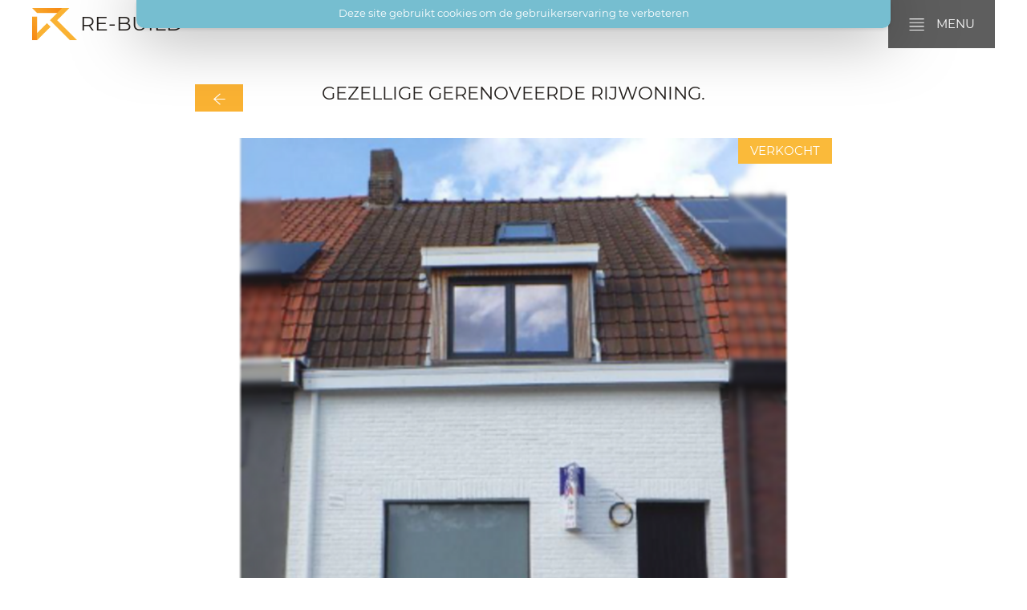

--- FILE ---
content_type: text/html; charset=UTF-8
request_url: https://re-build.be/panden-te-koop/gezellige-gerenoveerde-rijwoning
body_size: 6775
content:
 
<!DOCTYPE html>
<html lang="nl">
<head>
	<!-- Google Tag Manager -->
	<script>(function(w,d,s,l,i){w[l]=w[l]||[];w[l].push({'gtm.start':
	new Date().getTime(),event:'gtm.js'});var f=d.getElementsByTagName(s)[0],
	j=d.createElement(s),dl=l!='dataLayer'?'&l='+l:'';j.async=true;j.src=
	'https://www.googletagmanager.com/gtm.js?id='+i+dl;f.parentNode.insertBefore(j,f);
	})(window,document,'script','dataLayer','GTM-T9WJSFC');</script>
	<!-- End Google Tag Manager -->

	<meta charset="utf-8"/><meta name="language" content="nl"><meta http-equiv="Content-Type" content="text/html; charset=utf-8"><meta name="author" content="Re-Build"><meta name="contact" content="info@re-build.be"><meta name="copyright" content="Copyright (c)2026 Re-Build. Alle Rechten Voorbehouden."><meta name="keywords" content="Re-Build, renovatie, woning, pand, renoveren, afbraak, te koop, huis, verkopen, vastgoed, investeringsgroep, projectontwikkelaar, projectontwikkeling"><meta name="description" content="Gezellige gerenoveerde rijwoning.
Bestaande uit: inkom, ruime woonkamer, open ingerichte keuken,..." /><meta name="title" content="Gezellige gerenoveerde rijwoning." /><meta name="viewport" content="width=device-width, initial-scale=1.0, maximum-scale=1.0, minimum-scale=1.0, user-scalable=no"><meta property="og:title" content="Gezellige gerenoveerde rijwoning." /><meta property="og:type" content="website" /><meta property="og:description" content="Gezellige gerenoveerde rijwoning.
Bestaande uit: inkom, ruime woonkamer, open ingerichte keuken,..." /><meta property="og:site_name" content="Re-Build" /><meta property="og:locale" content="nl_BE" /><meta property="og:image" content="https://re-build.be/files/buildings/image/JER17-EPC.png" /><meta property="og:url" content="https://re-build.be/panden-te-koop/gezellige-gerenoveerde-rijwoning" /> <link rel=”canonical” href=”https://re-build.be/panden-te-koop/gezellige-gerenoveerde-rijwoning”> <script type="application/ld+json">
			  {
			    "@context": "http://schema.org",
			    "@type": "Blog",
			    "url": "/nieuws"
			  }
			</script><script type="application/ld+json">
		  {
		    "@context": "http://schema.org",
		    "@type": "Organization",
		    "name": "Re-Build",
		    "url": "https://re-build.be/",
		    "sameAs": [
		      "https://www.facebook.com/Rebuild.be","https://www.instagram.com/re_build.be/"
		    ],
		     "address": {
				 "@type": "PostalAddress",
				 "streetAddress": "Meensesteenweg 669",
				 "addressLocality": "8800 Roeselare"
			 },
			 "contactPoint": {
				 "@type": "ContactPoint",
				 "contactType": "customer support",
				 "telephone": "[056 44 19 75]",
				 "email": "info@re-build.be"
			 }
		  }
		</script><meta property="og:type" content="website" /><meta property="og:image" content="https://re-build.be/files/buildings/image/JER17-EPC.png" />	<link rel="apple-touch-icon" sizes="180x180" href="/img/apple-touch-icon.png"><link rel="icon" type="image/png" href="/img/favicon-32x32.png" sizes="32x32"><link rel="icon" type="image/png" href="/img/favicon-16x16.png" sizes="16x16"><link rel="manifest" href="/img/manifest.json"><link rel="mask-icon" href="/img/safari-pinned-tab.svg" color="#5bbad5"><link rel="shortcut icon" href="/img/favicon.ico"><meta name="msapplication-config" content="/img/browserconfig.xml"><meta name="theme-color" content="#ffffff">
	<link rel="stylesheet" href="/css/compiled.css?v=1.1024.2" async="async"/>	
	<title>Gezellige gerenoveerde rijwoning.</title>

	<meta http-equiv="X-UA-Compatible" content="IE=edge">
	<meta content="width=device-width, initial-scale=1, maximum-scale=1, user-scalable=no" name="viewport">

	<!--[if lte IE 8]>
		<link rel="stylesheet" href="https://cdn.miljaar.com/css/pure.ie.min.css?v=1">
	<![endif]-->
</head>
<body class=" ">
	<!-- Google Tag Manager (noscript) -->
	<noscript><iframe src="https://www.googletagmanager.com/ns.html?id=GTM-T9WJSFC"
	height="0" width="0" style="display:none;visibility:hidden"></iframe></noscript>
	<!-- End Google Tag Manager (noscript) -->
	
	

<header>
	<div class="container">
		<div class="logo ">
			<a href="/" class="inherit" check-active="1"><img src="/img/favicon.png?w=200" class=" img" alt="Re-Build" title="Re-Build" srcset="/img/favicon.png?w=400 2x"/> <div class="name">RE-BUILD</div></a>			
		</div>
		<div class="col-right">
			<a href="/panden-te-koop" class="btn-link" check-active="1">panden te koop</a>			<a href="/wij-kopen-uw-woning" class="btn-link" check-active="1">wij kopen uw woning</a>			<div class="btn-menu">
				<svg role="img" title="" class=" icon front-end bars"><use xlink:href="/svg/front-end.svg?v=1.1024.2#bars" href="/svg/front-end.svg?v=1.1024.2#bars" /></svg> Menu			</div>
		</div>
	</div>
</header>

<nav>
	<div class="btn-menu">
		<svg role="img" title="" class=" icon front-end bars"><use xlink:href="/svg/front-end.svg?v=1.1024.2#bars" href="/svg/front-end.svg?v=1.1024.2#bars" /></svg> Sluiten	</div>
	
<div class="menu menu-horizontal txt-center">
    <ul class="menu-list">
    	<!-- <li class="menu-toggle"><svg role="img" title="" class=" icon front-end bars"><use xlink:href="/svg/front-end.svg?v=1.1024.2#bars" href="/svg/front-end.svg?v=1.1024.2#bars" /></svg></li> -->
		 <li class="menu-item"><a href="/" class="menu-link" check-active="1">Home</a></li> <li class="menu-item"><a href="/wij-kopen-uw-woning" class="menu-link" check-active="1">Wij kopen uw woning</a></li> <li class="menu-item"><a href="/panden-te-koop" class="menu-link active" check-active="1">Panden te koop</a></li> <li class="menu-item"><a href="/blijf-op-de-hoogte" class="menu-link" check-active="1">Blijf op de hoogte</a></li> <li class="menu-item"><a href="/over-ons" class="menu-link" check-active="1">Over ons</a></li> <li class="menu-item"><a href="/vacatures" class="menu-link" check-active="1">Vacatures</a></li> <li class="menu-item"><a href="/contact" class="menu-link" check-active="1">Contact</a></li>    </ul>
</div></nav>

<main>




<section class="container page-detail mt3">
   <div class="row-spaced">
      <div class="col-1 col-sm-2-3 center-block">
         <div class="title">
            <a href="/panden-te-koop" class="btn btn-primary btn-back" check-active="1"><svg role="img" title="" class=" icon front-end arrow-left"><use xlink:href="/svg/front-end.svg?v=1.1024.2#arrow-left" href="/svg/front-end.svg?v=1.1024.2#arrow-left" /></svg></a>            <h2 class="txt-center nmb nmt">Gezellige gerenoveerde rijwoning.</h2>
         </div>
         
         <div class="date txt-center mb3"></div>
         <div class="rel">
            <a href="/files/buildings/image/JER17-EPC.png?w=1000" data-lightbox="default" check-active="1"><img src="/files/buildings/image/JER17-EPC.png?w=780" class="mb3 fluid img" group="default" alt="Re-Build" srcset="/files/buildings/image/JER17-EPC.png?w=1560 2x"/></a>               <div class="tag">Verkocht</div>
                        </div>
                     <div class="row-spaced mb3">
               <div class="col-1-2 col-sm-1-4 mb1"><a href="/files/buildings/62a30dc7b80bd/images/Jeruzalemstraat-1.jpeg?w=1000" data-lightbox="default" check-active="1"><img src="/files/buildings/62a30dc7b80bd/images/Jeruzalemstraat-1.jpeg?w=300&amp;h=300" group="default" class=" img" alt="Re-Build" srcset="/files/buildings/62a30dc7b80bd/images/Jeruzalemstraat-1.jpeg?w=600&amp;h=600 2x"/></a></div><div class="col-1-2 col-sm-1-4 mb1"><a href="/files/buildings/62a30dc7b86d3/images/Jeruzalemstraat-2.jpeg?w=1000" data-lightbox="default" check-active="1"><img src="/files/buildings/62a30dc7b86d3/images/Jeruzalemstraat-2.jpeg?w=300&amp;h=300" group="default" class=" img" alt="Re-Build" srcset="/files/buildings/62a30dc7b86d3/images/Jeruzalemstraat-2.jpeg?w=600&amp;h=600 2x"/></a></div><div class="col-1-2 col-sm-1-4 mb1"><a href="/files/buildings/62a30dc7b8ae7/images/Jeruzalemstraat-3.jpeg?w=1000" data-lightbox="default" check-active="1"><img src="/files/buildings/62a30dc7b8ae7/images/Jeruzalemstraat-3.jpeg?w=300&amp;h=300" group="default" class=" img" alt="Re-Build" srcset="/files/buildings/62a30dc7b8ae7/images/Jeruzalemstraat-3.jpeg?w=600&amp;h=600 2x"/></a></div><div class="col-1-2 col-sm-1-4 mb1"><a href="/files/buildings/62a30dc7b8f13/images/Jeruzalemstraat-4.jpeg?w=1000" data-lightbox="default" check-active="1"><img src="/files/buildings/62a30dc7b8f13/images/Jeruzalemstraat-4.jpeg?w=300&amp;h=300" group="default" class=" img" alt="Re-Build" srcset="/files/buildings/62a30dc7b8f13/images/Jeruzalemstraat-4.jpeg?w=600&amp;h=600 2x"/></a></div><div class="col-1-2 col-sm-1-4 mb1"><a href="/files/buildings/62a30dc7b931b/images/Jeruzalemstraat-5.jpeg?w=1000" data-lightbox="default" check-active="1"><img src="/files/buildings/62a30dc7b931b/images/Jeruzalemstraat-5.jpeg?w=300&amp;h=300" group="default" class=" img" alt="Re-Build" srcset="/files/buildings/62a30dc7b931b/images/Jeruzalemstraat-5.jpeg?w=600&amp;h=600 2x"/></a></div><div class="col-1-2 col-sm-1-4 mb1"><a href="/files/buildings/62a30dc7b9742/images/Jeruzalemstraat-6.jpeg?w=1000" data-lightbox="default" check-active="1"><img src="/files/buildings/62a30dc7b9742/images/Jeruzalemstraat-6.jpeg?w=300&amp;h=300" group="default" class=" img" alt="Re-Build" srcset="/files/buildings/62a30dc7b9742/images/Jeruzalemstraat-6.jpeg?w=600&amp;h=600 2x"/></a></div><div class="col-1-2 col-sm-1-4 mb1"><a href="/files/buildings/62a30dc7ba051/images/Jeruzalemstraat-7.jpeg?w=1000" data-lightbox="default" check-active="1"><img src="/files/buildings/62a30dc7ba051/images/Jeruzalemstraat-7.jpeg?w=300&amp;h=300" group="default" class=" img" alt="Re-Build" srcset="/files/buildings/62a30dc7ba051/images/Jeruzalemstraat-7.jpeg?w=600&amp;h=600 2x"/></a></div>            </div>
                  
         <div class="cms mb3">
            <p>Gezellige gerenoveerde rijwoning.
</p><p>Bestaande uit: inkom, ruime woonkamer, open ingerichte keuken, berging en wasruimte, tuin
</p><p>Drie slaapkamers en ingerichte badkamer
</p><p>Elektriciteit vernieuwd&nbsp;</p><p>
</p><p>
</p><p>
</p>         </div>

         <div class="box box-primary mb3">
            <div class="box-body">
                             

               <h3>Specificaties</h3>
               <table class="table specifications">
                                       <tr>
                        <th>Type:</th>
                        <td>Geslotenbebouwing</td>
                     </tr>
                                                                              <tr>
                        <th>Aantal slaapkamers:</th>
                        <td>3</td>
                     </tr>
                                                            <tr>
                        <th>Aantal badkamers:</th>
                        <td>1</td>
                     </tr>
                                                            <tr>
                        <th>Woonoppervlakte:</th>
                        <td>119 m²</td>
                     </tr>
                                          <tr>
                        <th>Totale oppervlakte:</th>
                        <td>207 m²</td>
                     </tr>
                                                      </table>
            </div>
         </div>

         
         
         <div class="social mb3">
               <!-- AddToAny BEGIN -->
            <div class="a2a_kit a2a_kit_size_32 a2a_default_style">
            <a class="a2a_dd" href="https://www.addtoany.com/share"></a>
            <a class="a2a_button_facebook"></a>
            <a class="a2a_button_twitter"></a>
            </div>
            <script async src="https://cdn.miljaar.com/plugins/addtoany/page.js"></script>
            <!-- AddToAny END -->
         </div>
      </div>
   </div>

   <hr>
   <h2 class="txt-center">Andere panden</h2>
   
<div class="row-spaced">
			<div class="col-1 col-sm-1-3">
			<div class="block building tap-link" data-url="/panden-te-koop/gerenoveerde-rijwoning-met-3-slaapkamers">
				<div class="image">
					<img src="/files/buildings/image/LBS167-epC.png?w=400&amp;h=400" class=" img" alt="Re-Build" title="Re-Build" srcset="/files/buildings/image/LBS167-epC.png?w=800&amp;h=800 2x"/>				</div>

				<div class="box">
					<div class="title"><a href="/panden-te-koop/gerenoveerde-rijwoning-met-3-slaapkamers" class="inherit" check-active="1">Gerenoveerde rijwoning met 3 slaapkamers</a></div>
					<div class="city"><svg role="img" title="" class=" icon awesome map-marker"><use xlink:href="/svg/awesome.svg?v=1.1024.2#map-marker" href="/svg/awesome.svg?v=1.1024.2#map-marker" /></svg> Lauwe</div>
				</div>

									<div class="tag">Verkocht</div>
								</div>
		</div>
				<div class="col-1 col-sm-1-3">
			<div class="block building tap-link" data-url="/panden-te-koop/mooi-gerenoveerde-rijwoning">
				<div class="image">
					<img src="/files/buildings/image/LBS169-3.png?w=400&amp;h=400" class=" img" alt="Re-Build" title="Re-Build" srcset="/files/buildings/image/LBS169-3.png?w=800&amp;h=800 2x"/>				</div>

				<div class="box">
					<div class="title"><a href="/panden-te-koop/mooi-gerenoveerde-rijwoning" class="inherit" check-active="1">Mooi gerenoveerde rijwoning.</a></div>
					<div class="city"><svg role="img" title="" class=" icon awesome map-marker"><use xlink:href="/svg/awesome.svg?v=1.1024.2#map-marker" href="/svg/awesome.svg?v=1.1024.2#map-marker" /></svg> Lauwe</div>
				</div>

									<div class="tag">Verkocht</div>
								</div>
		</div>
				<div class="col-1 col-sm-1-3">
			<div class="block building tap-link" data-url="/panden-te-koop/leuke-gerenoveerde-woning-met-3-slaapkamers-en-grote-tuin">
				<div class="image">
					<img src="/files/buildings/image/20230419-145709.png?w=400&amp;h=400" class=" img" alt="Re-Build" title="Re-Build" srcset="/files/buildings/image/20230419-145709.png?w=800&amp;h=800 2x"/>				</div>

				<div class="box">
					<div class="title"><a href="/panden-te-koop/leuke-gerenoveerde-woning-met-3-slaapkamers-en-grote-tuin" class="inherit" check-active="1">Leuke gerenoveerde woning met 3 slaapkamers en grote tuin.</a></div>
					<div class="city"><svg role="img" title="" class=" icon awesome map-marker"><use xlink:href="/svg/awesome.svg?v=1.1024.2#map-marker" href="/svg/awesome.svg?v=1.1024.2#map-marker" /></svg> Moorslede</div>
				</div>

									<div class="tag">Verkocht</div>
								</div>
		</div>
				<div class="col-1 col-sm-1-3">
			<div class="block building tap-link" data-url="/panden-te-koop/leuke-gerenoveerde-rijwoning-met-3-slaapkamers-en-garage">
				<div class="image">
					<img src="/files/buildings/image/GIT94-1.png?w=400&amp;h=400" class=" img" alt="Re-Build" title="Re-Build" srcset="/files/buildings/image/GIT94-1.png?w=800&amp;h=800 2x"/>				</div>

				<div class="box">
					<div class="title"><a href="/panden-te-koop/leuke-gerenoveerde-rijwoning-met-3-slaapkamers-en-garage" class="inherit" check-active="1">Leuke gerenoveerde rijwoning met 3 slaapkamers en garage.</a></div>
					<div class="city"><svg role="img" title="" class=" icon awesome map-marker"><use xlink:href="/svg/awesome.svg?v=1.1024.2#map-marker" href="/svg/awesome.svg?v=1.1024.2#map-marker" /></svg> Roeselare</div>
				</div>

									<div class="tag">Verkocht</div>
								</div>
		</div>
				<div class="col-1 col-sm-1-3">
			<div class="block building tap-link" data-url="/panden-te-koop/ruime-gerenoveerde-woning-met-4-slaapkamers-en-garage">
				<div class="image">
					<img src="/files/buildings/image/GRS11-1-EPC.png?w=400&amp;h=400" class=" img" alt="Re-Build" title="Re-Build" srcset="/files/buildings/image/GRS11-1-EPC.png?w=800&amp;h=800 2x"/>				</div>

				<div class="box">
					<div class="title"><a href="/panden-te-koop/ruime-gerenoveerde-woning-met-4-slaapkamers-en-garage" class="inherit" check-active="1">Ruime gerenoveerde woning, met 4 slaapkamers en garage</a></div>
					<div class="city"><svg role="img" title="" class=" icon awesome map-marker"><use xlink:href="/svg/awesome.svg?v=1.1024.2#map-marker" href="/svg/awesome.svg?v=1.1024.2#map-marker" /></svg> Wervik</div>
				</div>

									<div class="tag">Verkocht</div>
								</div>
		</div>
				<div class="col-1 col-sm-1-3">
			<div class="block building tap-link" data-url="/panden-te-koop/gerenoveerde-rijwoning-met-3-slaapkamers-gezellige-stadstuin">
				<div class="image">
					<img src="/files/buildings/image/BLE93-2.png?w=400&amp;h=400" class=" img" alt="Re-Build" title="Re-Build" srcset="/files/buildings/image/BLE93-2.png?w=800&amp;h=800 2x"/>				</div>

				<div class="box">
					<div class="title"><a href="/panden-te-koop/gerenoveerde-rijwoning-met-3-slaapkamers-gezellige-stadstuin" class="inherit" check-active="1">Gerenoveerde rijwoning met 3 slaapkamers & gezellige stadstuin</a></div>
					<div class="city"><svg role="img" title="" class=" icon awesome map-marker"><use xlink:href="/svg/awesome.svg?v=1.1024.2#map-marker" href="/svg/awesome.svg?v=1.1024.2#map-marker" /></svg> Roeselare</div>
				</div>

									<div class="tag">Verkocht</div>
								</div>
		</div>
				<div class="col-1 col-sm-1-3">
			<div class="block building tap-link" data-url="/panden-te-koop/gerenoveerde-rijwoning-met-3-slaapkamers-en-stadstuin-te-roeselare">
				<div class="image">
					<img src="/files/buildings/image/BLE95-epc.png?w=400&amp;h=400" class=" img" alt="Re-Build" title="Re-Build" srcset="/files/buildings/image/BLE95-epc.png?w=800&amp;h=800 2x"/>				</div>

				<div class="box">
					<div class="title"><a href="/panden-te-koop/gerenoveerde-rijwoning-met-3-slaapkamers-en-stadstuin-te-roeselare" class="inherit" check-active="1">Gerenoveerde rijwoning met 3 slaapkamers en stadstuin te Roeselare</a></div>
					<div class="city"><svg role="img" title="" class=" icon awesome map-marker"><use xlink:href="/svg/awesome.svg?v=1.1024.2#map-marker" href="/svg/awesome.svg?v=1.1024.2#map-marker" /></svg> Roeselare</div>
				</div>

									<div class="tag">Verkocht</div>
								</div>
		</div>
				<div class="col-1 col-sm-1-3">
			<div class="block building tap-link" data-url="/panden-te-koop/volledig-gerenoveerde-woning-met-uitweg-te-wevelgem">
				<div class="image">
					<img src="/files/buildings/image/KOR193.png?w=400&amp;h=400" class=" img" alt="Re-Build" title="Re-Build" srcset="/files/buildings/image/KOR193.png?w=800&amp;h=800 2x"/>				</div>

				<div class="box">
					<div class="title"><a href="/panden-te-koop/volledig-gerenoveerde-woning-met-uitweg-te-wevelgem" class="inherit" check-active="1">Volledig gerenoveerde woning met uitweg te Wevelgem</a></div>
					<div class="city"><svg role="img" title="" class=" icon awesome map-marker"><use xlink:href="/svg/awesome.svg?v=1.1024.2#map-marker" href="/svg/awesome.svg?v=1.1024.2#map-marker" /></svg> Wevelgem</div>
				</div>

									<div class="tag">Verkocht</div>
								</div>
		</div>
				<div class="col-1 col-sm-1-3">
			<div class="block building tap-link" data-url="/panden-te-koop/gerenoveerde-woning-in-rekkem-met-grote-tuin">
				<div class="image">
					<img src="/files/buildings/image/DRO155.png?w=400&amp;h=400" class=" img" alt="Re-Build" title="Re-Build" srcset="/files/buildings/image/DRO155.png?w=800&amp;h=800 2x"/>				</div>

				<div class="box">
					<div class="title"><a href="/panden-te-koop/gerenoveerde-woning-in-rekkem-met-grote-tuin" class="inherit" check-active="1">Gerenoveerde woning in Rekkem met grote tuin.</a></div>
					<div class="city"><svg role="img" title="" class=" icon awesome map-marker"><use xlink:href="/svg/awesome.svg?v=1.1024.2#map-marker" href="/svg/awesome.svg?v=1.1024.2#map-marker" /></svg> Rekkem</div>
				</div>

									<div class="tag">Verkocht</div>
								</div>
		</div>
				<div class="col-1 col-sm-1-3">
			<div class="block building tap-link" data-url="/panden-te-koop/instapklare-vernieuwde-woning-met-3-slaapkamers-en-garage-te-wervik">
				<div class="image">
					<img src="/files/buildings/image/OOST8.png?w=400&amp;h=400" class=" img" alt="Re-Build" title="Re-Build" srcset="/files/buildings/image/OOST8.png?w=800&amp;h=800 2x"/>				</div>

				<div class="box">
					<div class="title"><a href="/panden-te-koop/instapklare-vernieuwde-woning-met-3-slaapkamers-en-garage-te-wervik" class="inherit" check-active="1">Instapklare vernieuwde woning met 3 slaapkamers en garage te Wervik</a></div>
					<div class="city"><svg role="img" title="" class=" icon awesome map-marker"><use xlink:href="/svg/awesome.svg?v=1.1024.2#map-marker" href="/svg/awesome.svg?v=1.1024.2#map-marker" /></svg> Wervik</div>
				</div>

									<div class="tag">Verkocht</div>
								</div>
		</div>
				<div class="col-1 col-sm-1-3">
			<div class="block building tap-link" data-url="/panden-te-koop/instapklare-moderne-woning-met-3-slaapkamers-in-wevelgem">
				<div class="image">
					<img src="/files/buildings/image/KOR191-2.png?w=400&amp;h=400" class=" img" alt="Re-Build" title="Re-Build" srcset="/files/buildings/image/KOR191-2.png?w=800&amp;h=800 2x"/>				</div>

				<div class="box">
					<div class="title"><a href="/panden-te-koop/instapklare-moderne-woning-met-3-slaapkamers-in-wevelgem" class="inherit" check-active="1">Instapklare moderne woning met 3 slaapkamers in Wevelgem</a></div>
					<div class="city"><svg role="img" title="" class=" icon awesome map-marker"><use xlink:href="/svg/awesome.svg?v=1.1024.2#map-marker" href="/svg/awesome.svg?v=1.1024.2#map-marker" /></svg> Wevelgem</div>
				</div>

									<div class="tag">Verkocht</div>
								</div>
		</div>
				<div class="col-1 col-sm-1-3">
			<div class="block building tap-link" data-url="/panden-te-koop/instapklare-woning-met-4-kamers-en-uitweg-epc-a">
				<div class="image">
					<img src="/files/buildings/image/MEEN744-epc-A.png?w=400&amp;h=400" class=" img" alt="Re-Build" title="Re-Build" srcset="/files/buildings/image/MEEN744-epc-A.png?w=800&amp;h=800 2x"/>				</div>

				<div class="box">
					<div class="title"><a href="/panden-te-koop/instapklare-woning-met-4-kamers-en-uitweg-epc-a" class="inherit" check-active="1">Instapklare woning met 4 kamers en uitweg - EPC A</a></div>
					<div class="city"><svg role="img" title="" class=" icon awesome map-marker"><use xlink:href="/svg/awesome.svg?v=1.1024.2#map-marker" href="/svg/awesome.svg?v=1.1024.2#map-marker" /></svg> Roeseslare</div>
				</div>

									<div class="tag">Verkocht</div>
								</div>
		</div>
				<div class="col-1 col-sm-1-3">
			<div class="block building tap-link" data-url="/panden-te-koop/nieuw-te-wervik-volledig-gerenoveerde-woning-met-3-slaapkamers">
				<div class="image">
					<img src="/files/buildings/image/RAP109-EPC-2.png?w=400&amp;h=400" class=" img" alt="Re-Build" title="Re-Build" srcset="/files/buildings/image/RAP109-EPC-2.png?w=800&amp;h=800 2x"/>				</div>

				<div class="box">
					<div class="title"><a href="/panden-te-koop/nieuw-te-wervik-volledig-gerenoveerde-woning-met-3-slaapkamers" class="inherit" check-active="1">Nieuw te Wervik: Volledig gerenoveerde woning met 3 slaapkamers</a></div>
					<div class="city"><svg role="img" title="" class=" icon awesome map-marker"><use xlink:href="/svg/awesome.svg?v=1.1024.2#map-marker" href="/svg/awesome.svg?v=1.1024.2#map-marker" /></svg> Wervik</div>
				</div>

									<div class="tag">Verkocht</div>
								</div>
		</div>
				<div class="col-1 col-sm-1-3">
			<div class="block building tap-link" data-url="/panden-te-koop/prachtige-gerenoveerde-woning-te-koop-in-wervik">
				<div class="image">
					<img src="/files/buildings/image/LEO3-Banner-foto.png?w=400&amp;h=400" class=" img" alt="Re-Build" title="Re-Build" srcset="/files/buildings/image/LEO3-Banner-foto.png?w=800&amp;h=800 2x"/>				</div>

				<div class="box">
					<div class="title"><a href="/panden-te-koop/prachtige-gerenoveerde-woning-te-koop-in-wervik" class="inherit" check-active="1">Prachtige gerenoveerde woning te koop in Wervik </a></div>
					<div class="city"><svg role="img" title="" class=" icon awesome map-marker"><use xlink:href="/svg/awesome.svg?v=1.1024.2#map-marker" href="/svg/awesome.svg?v=1.1024.2#map-marker" /></svg> Wervik</div>
				</div>

									<div class="tag">Verkocht</div>
								</div>
		</div>
				<div class="col-1 col-sm-1-3">
			<div class="block building tap-link" data-url="/panden-te-koop/volledig-gerenoveerde-woning-met-3-slaapkamers-en-zonnige-tuin">
				<div class="image">
					<img src="/files/buildings/image/PRI41.png?w=400&amp;h=400" class=" img" alt="Re-Build" title="Re-Build" srcset="/files/buildings/image/PRI41.png?w=800&amp;h=800 2x"/>				</div>

				<div class="box">
					<div class="title"><a href="/panden-te-koop/volledig-gerenoveerde-woning-met-3-slaapkamers-en-zonnige-tuin" class="inherit" check-active="1">Volledig gerenoveerde woning met 3 slaapkamers en zonnige tuin!</a></div>
					<div class="city"><svg role="img" title="" class=" icon awesome map-marker"><use xlink:href="/svg/awesome.svg?v=1.1024.2#map-marker" href="/svg/awesome.svg?v=1.1024.2#map-marker" /></svg> Wervik</div>
				</div>

									<div class="tag">Verkocht</div>
								</div>
		</div>
				<div class="col-1 col-sm-1-3">
			<div class="block building tap-link" data-url="/panden-te-koop/prachtig-gerenoveerde-villa-3-slaapkamers-garage">
				<div class="image">
					<img src="/files/buildings/image/WhatsApp-Image-2021-09-23-at-09-51-32-16.jpeg?w=400&amp;h=400" class=" img" alt="Re-Build" title="Re-Build" srcset="/files/buildings/image/WhatsApp-Image-2021-09-23-at-09-51-32-16.jpeg?w=800&amp;h=800 2x"/>				</div>

				<div class="box">
					<div class="title"><a href="/panden-te-koop/prachtig-gerenoveerde-villa-3-slaapkamers-garage" class="inherit" check-active="1">Prachtig gerenoveerde villa (3 slaapkamers + garage)</a></div>
					<div class="city"><svg role="img" title="" class=" icon awesome map-marker"><use xlink:href="/svg/awesome.svg?v=1.1024.2#map-marker" href="/svg/awesome.svg?v=1.1024.2#map-marker" /></svg> Wervik</div>
				</div>

									<div class="tag">Verkocht</div>
								</div>
		</div>
				<div class="col-1 col-sm-1-3">
			<div class="block building tap-link" data-url="/panden-te-koop/gerenoveerde-woning-3-slaapkamers-tuin">
				<div class="image">
					<img src="/files/buildings/image/TRS13-EPC.png?w=400&amp;h=400" class=" img" alt="Re-Build" title="Re-Build" srcset="/files/buildings/image/TRS13-EPC.png?w=800&amp;h=800 2x"/>				</div>

				<div class="box">
					<div class="title"><a href="/panden-te-koop/gerenoveerde-woning-3-slaapkamers-tuin" class="inherit" check-active="1">Gerenoveerde woning (3 slaapkamers + tuin)</a></div>
					<div class="city"><svg role="img" title="" class=" icon awesome map-marker"><use xlink:href="/svg/awesome.svg?v=1.1024.2#map-marker" href="/svg/awesome.svg?v=1.1024.2#map-marker" /></svg> Wervik</div>
				</div>

									<div class="tag">Verkocht</div>
								</div>
		</div>
				<div class="col-1 col-sm-1-3">
			<div class="block building tap-link" data-url="/panden-te-koop/knusse-gerenoveerde-rijwoning-3-slaapkamers">
				<div class="image">
					<img src="/files/buildings/image/lek29-epc.png?w=400&amp;h=400" class=" img" alt="Re-Build" title="Re-Build" srcset="/files/buildings/image/lek29-epc.png?w=800&amp;h=800 2x"/>				</div>

				<div class="box">
					<div class="title"><a href="/panden-te-koop/knusse-gerenoveerde-rijwoning-3-slaapkamers" class="inherit" check-active="1">Knusse gerenoveerde rijwoning (3 slaapkamers)</a></div>
					<div class="city"><svg role="img" title="" class=" icon awesome map-marker"><use xlink:href="/svg/awesome.svg?v=1.1024.2#map-marker" href="/svg/awesome.svg?v=1.1024.2#map-marker" /></svg> Roeselare</div>
				</div>

									<div class="tag">Verkocht</div>
								</div>
		</div>
				<div class="col-1 col-sm-1-3">
			<div class="block building tap-link" data-url="/panden-te-koop/gerenoveerde-woning-3-slaapkamers-garage-en-tuin">
				<div class="image">
					<img src="/files/buildings/image/Ooievaarstraat-20-Wervik.jpg?w=400&amp;h=400" class=" img" alt="Re-Build" title="Re-Build" srcset="/files/buildings/image/Ooievaarstraat-20-Wervik.jpg?w=800&amp;h=800 2x"/>				</div>

				<div class="box">
					<div class="title"><a href="/panden-te-koop/gerenoveerde-woning-3-slaapkamers-garage-en-tuin" class="inherit" check-active="1">Gerenoveerde woning (3 slaapkamers + garage en tuin)</a></div>
					<div class="city"><svg role="img" title="" class=" icon awesome map-marker"><use xlink:href="/svg/awesome.svg?v=1.1024.2#map-marker" href="/svg/awesome.svg?v=1.1024.2#map-marker" /></svg> Wervik</div>
				</div>

									<div class="tag">Verkocht</div>
								</div>
		</div>
				<div class="col-1 col-sm-1-3">
			<div class="block building tap-link" data-url="/panden-te-koop/leuke-gerenoveerde-woning-3-slaapkamers-garage-en-tuin">
				<div class="image">
					<img src="/files/buildings/image/Rollegemstraat-108-Ledegem.jpg?w=400&amp;h=400" class=" img" alt="Re-Build" title="Re-Build" srcset="/files/buildings/image/Rollegemstraat-108-Ledegem.jpg?w=800&amp;h=800 2x"/>				</div>

				<div class="box">
					<div class="title"><a href="/panden-te-koop/leuke-gerenoveerde-woning-3-slaapkamers-garage-en-tuin" class="inherit" check-active="1">Leuke gerenoveerde woning (3 slaapkamers + garage en tuin)</a></div>
					<div class="city"><svg role="img" title="" class=" icon awesome map-marker"><use xlink:href="/svg/awesome.svg?v=1.1024.2#map-marker" href="/svg/awesome.svg?v=1.1024.2#map-marker" /></svg> Ledegem</div>
				</div>

									<div class="tag">Verkocht</div>
								</div>
		</div>
				<div class="col-1 col-sm-1-3">
			<div class="block building tap-link" data-url="/panden-te-koop/ruime-nieuwbouwwoning-met-grote-zuidgerichte-tuin">
				<div class="image">
					<img src="/files/buildings/image/Geluwestraat-24.png?w=400&amp;h=400" class=" img" alt="Re-Build" title="Re-Build" srcset="/files/buildings/image/Geluwestraat-24.png?w=800&amp;h=800 2x"/>				</div>

				<div class="box">
					<div class="title"><a href="/panden-te-koop/ruime-nieuwbouwwoning-met-grote-zuidgerichte-tuin" class="inherit" check-active="1">Ruime nieuwbouwwoning met grote zuidgerichte tuin</a></div>
					<div class="city"><svg role="img" title="" class=" icon awesome map-marker"><use xlink:href="/svg/awesome.svg?v=1.1024.2#map-marker" href="/svg/awesome.svg?v=1.1024.2#map-marker" /></svg> Moorslede</div>
				</div>

									<div class="tag">Verkocht</div>
								</div>
		</div>
				<div class="col-1 col-sm-1-3">
			<div class="block building tap-link" data-url="/panden-te-koop/gerenoveerde-woning-3-slaapkamers-garage">
				<div class="image">
					<img src="/files/buildings/image/Ooievaarstraat.png?w=400&amp;h=400" class=" img" alt="Re-Build" title="Re-Build" srcset="/files/buildings/image/Ooievaarstraat.png?w=800&amp;h=800 2x"/>				</div>

				<div class="box">
					<div class="title"><a href="/panden-te-koop/gerenoveerde-woning-3-slaapkamers-garage" class="inherit" check-active="1">Gerenoveerde woning (3 slaapkamers + garage)</a></div>
					<div class="city"><svg role="img" title="" class=" icon awesome map-marker"><use xlink:href="/svg/awesome.svg?v=1.1024.2#map-marker" href="/svg/awesome.svg?v=1.1024.2#map-marker" /></svg> Wervik</div>
				</div>

									<div class="tag">Verkocht</div>
								</div>
		</div>
				<div class="col-1 col-sm-1-3">
			<div class="block building tap-link" data-url="/panden-te-koop/gerenoveerde-woning-3-slaapkamers-tuin">
				<div class="image">
					<img src="/files/buildings/image/Geluwesesteenweg-5-Wervik.jpg?w=400&amp;h=400" class=" img" alt="Re-Build" title="Re-Build" srcset="/files/buildings/image/Geluwesesteenweg-5-Wervik.jpg?w=800&amp;h=800 2x"/>				</div>

				<div class="box">
					<div class="title"><a href="/panden-te-koop/gerenoveerde-woning-3-slaapkamers-tuin" class="inherit" check-active="1">Gerenoveerde woning (3 slaapkamers + tuin)</a></div>
					<div class="city"><svg role="img" title="" class=" icon awesome map-marker"><use xlink:href="/svg/awesome.svg?v=1.1024.2#map-marker" href="/svg/awesome.svg?v=1.1024.2#map-marker" /></svg> Wervik</div>
				</div>

									<div class="tag">Verkocht</div>
								</div>
		</div>
				<div class="col-1 col-sm-1-3">
			<div class="block building tap-link" data-url="/panden-te-koop/zeer-mooi-gerenoveerde-rijwoning-met-ruime-tuin">
				<div class="image">
					<img src="/files/buildings/image/Rapetstraat.png?w=400&amp;h=400" class=" img" alt="Re-Build" title="Re-Build" srcset="/files/buildings/image/Rapetstraat.png?w=800&amp;h=800 2x"/>				</div>

				<div class="box">
					<div class="title"><a href="/panden-te-koop/zeer-mooi-gerenoveerde-rijwoning-met-ruime-tuin" class="inherit" check-active="1">Zeer mooi gerenoveerde rijwoning met ruime tuin</a></div>
					<div class="city"><svg role="img" title="" class=" icon awesome map-marker"><use xlink:href="/svg/awesome.svg?v=1.1024.2#map-marker" href="/svg/awesome.svg?v=1.1024.2#map-marker" /></svg> Wervik</div>
				</div>

									<div class="tag">Verkocht</div>
								</div>
		</div>
				<div class="col-1 col-sm-1-3">
			<div class="block building tap-link" data-url="/panden-te-koop/gerenoveerde-woning-4-slaapkamers-garage-tuin">
				<div class="image">
					<img src="/files/buildings/image/DSC02311.jpg?w=400&amp;h=400" class=" img" alt="Re-Build" title="Re-Build" srcset="/files/buildings/image/DSC02311.jpg?w=800&amp;h=800 2x"/>				</div>

				<div class="box">
					<div class="title"><a href="/panden-te-koop/gerenoveerde-woning-4-slaapkamers-garage-tuin" class="inherit" check-active="1">Gerenoveerde woning (4 slaapkamers + garage + tuin)</a></div>
					<div class="city"><svg role="img" title="" class=" icon awesome map-marker"><use xlink:href="/svg/awesome.svg?v=1.1024.2#map-marker" href="/svg/awesome.svg?v=1.1024.2#map-marker" /></svg> Wervik</div>
				</div>

									<div class="tag">Verkocht</div>
								</div>
		</div>
				<div class="col-1 col-sm-1-3">
			<div class="block building tap-link" data-url="/panden-te-koop/gezellige-woning-3-slaapkamers-tuin">
				<div class="image">
					<img src="/files/buildings/image/IMG-20200916-101233-01-01.jpg?w=400&amp;h=400" class=" img" alt="Re-Build" title="Re-Build" srcset="/files/buildings/image/IMG-20200916-101233-01-01.jpg?w=800&amp;h=800 2x"/>				</div>

				<div class="box">
					<div class="title"><a href="/panden-te-koop/gezellige-woning-3-slaapkamers-tuin" class="inherit" check-active="1">Gezellige woning (3 slaapkamers + tuin)</a></div>
					<div class="city"><svg role="img" title="" class=" icon awesome map-marker"><use xlink:href="/svg/awesome.svg?v=1.1024.2#map-marker" href="/svg/awesome.svg?v=1.1024.2#map-marker" /></svg> Wervik</div>
				</div>

									<div class="tag">Verkocht</div>
								</div>
		</div>
				<div class="col-1 col-sm-1-3">
			<div class="block building tap-link" data-url="/panden-te-koop/twee-gerenoveerde-woningen-2-slaapkamers-tuin">
				<div class="image">
					<img src="/files/buildings/image/IMG-2847.jpg?w=400&amp;h=400" class=" img" alt="Re-Build" title="Re-Build" srcset="/files/buildings/image/IMG-2847.jpg?w=800&amp;h=800 2x"/>				</div>

				<div class="box">
					<div class="title"><a href="/panden-te-koop/twee-gerenoveerde-woningen-2-slaapkamers-tuin" class="inherit" check-active="1">Twee gerenoveerde woningen (2 slaapkamers + tuin)</a></div>
					<div class="city"><svg role="img" title="" class=" icon awesome map-marker"><use xlink:href="/svg/awesome.svg?v=1.1024.2#map-marker" href="/svg/awesome.svg?v=1.1024.2#map-marker" /></svg> Dadizele</div>
				</div>

									<div class="tag">Verkocht</div>
								</div>
		</div>
				<div class="col-1 col-sm-1-3">
			<div class="block building tap-link" data-url="/panden-te-koop/mooi-gerenoveerde-woning-met-tuin-en-garage">
				<div class="image">
					<img src="/files/buildings/image/IMG-1003.jpeg?w=400&amp;h=400" class=" img" alt="Re-Build" title="Re-Build" srcset="/files/buildings/image/IMG-1003.jpeg?w=800&amp;h=800 2x"/>				</div>

				<div class="box">
					<div class="title"><a href="/panden-te-koop/mooi-gerenoveerde-woning-met-tuin-en-garage" class="inherit" check-active="1">Mooi gerenoveerde woning met tuin en garage</a></div>
					<div class="city"><svg role="img" title="" class=" icon awesome map-marker"><use xlink:href="/svg/awesome.svg?v=1.1024.2#map-marker" href="/svg/awesome.svg?v=1.1024.2#map-marker" /></svg> Kruiseke - Wervik</div>
				</div>

									<div class="tag">Verkocht</div>
								</div>
		</div>
				<div class="col-1 col-sm-1-3">
			<div class="block building tap-link" data-url="/panden-te-koop/knusse-gerenoveerde-woning-2-slaapkamers-tuin">
				<div class="image">
					<img src="/files/buildings/image/DSC09291.jpg?w=400&amp;h=400" class=" img" alt="Re-Build" title="Re-Build" srcset="/files/buildings/image/DSC09291.jpg?w=800&amp;h=800 2x"/>				</div>

				<div class="box">
					<div class="title"><a href="/panden-te-koop/knusse-gerenoveerde-woning-2-slaapkamers-tuin" class="inherit" check-active="1">Knusse gerenoveerde woning (2 slaapkamers + tuin)</a></div>
					<div class="city"><svg role="img" title="" class=" icon awesome map-marker"><use xlink:href="/svg/awesome.svg?v=1.1024.2#map-marker" href="/svg/awesome.svg?v=1.1024.2#map-marker" /></svg> Wervik</div>
				</div>

									<div class="tag">Verkocht</div>
								</div>
		</div>
				<div class="col-1 col-sm-1-3">
			<div class="block building tap-link" data-url="/panden-te-koop/volledig-gerenoveerde-woning-3-slaapkamer-tuin">
				<div class="image">
					<img src="/files/buildings/image/IMG-7311.jpeg?w=400&amp;h=400" class=" img" alt="Re-Build" title="Re-Build" srcset="/files/buildings/image/IMG-7311.jpeg?w=800&amp;h=800 2x"/>				</div>

				<div class="box">
					<div class="title"><a href="/panden-te-koop/volledig-gerenoveerde-woning-3-slaapkamer-tuin" class="inherit" check-active="1">Volledig gerenoveerde woning (3 slaapkamer + tuin)</a></div>
					<div class="city"><svg role="img" title="" class=" icon awesome map-marker"><use xlink:href="/svg/awesome.svg?v=1.1024.2#map-marker" href="/svg/awesome.svg?v=1.1024.2#map-marker" /></svg> Menen</div>
				</div>

									<div class="tag">Verkocht</div>
								</div>
		</div>
				<div class="col-1 col-sm-1-3">
			<div class="block building tap-link" data-url="/panden-te-koop/gerenoveerde-rijwoning-3-slaapkamers-garage">
				<div class="image">
					<img src="/files/buildings/image/Tuinwijk-40-Lauwe.jpg?w=400&amp;h=400" class=" img" alt="Re-Build" title="Re-Build" srcset="/files/buildings/image/Tuinwijk-40-Lauwe.jpg?w=800&amp;h=800 2x"/>				</div>

				<div class="box">
					<div class="title"><a href="/panden-te-koop/gerenoveerde-rijwoning-3-slaapkamers-garage" class="inherit" check-active="1">Gerenoveerde rijwoning (3 slaapkamers + garage)</a></div>
					<div class="city"><svg role="img" title="" class=" icon awesome map-marker"><use xlink:href="/svg/awesome.svg?v=1.1024.2#map-marker" href="/svg/awesome.svg?v=1.1024.2#map-marker" /></svg> Lauwe</div>
				</div>

									<div class="tag">Verkocht</div>
								</div>
		</div>
				<div class="col-1 col-sm-1-3">
			<div class="block building tap-link" data-url="/panden-te-koop/gerenoveerde-rijwoning-3-slaapkamers">
				<div class="image">
					<img src="/files/buildings/image/Ontvoogdingsstraat.png?w=400&amp;h=400" class=" img" alt="Re-Build" title="Re-Build" srcset="/files/buildings/image/Ontvoogdingsstraat.png?w=800&amp;h=800 2x"/>				</div>

				<div class="box">
					<div class="title"><a href="/panden-te-koop/gerenoveerde-rijwoning-3-slaapkamers" class="inherit" check-active="1">Gerenoveerde rijwoning (3 slaapkamers)</a></div>
					<div class="city"><svg role="img" title="" class=" icon awesome map-marker"><use xlink:href="/svg/awesome.svg?v=1.1024.2#map-marker" href="/svg/awesome.svg?v=1.1024.2#map-marker" /></svg> Menen</div>
				</div>

									<div class="tag">Verkocht</div>
								</div>
		</div>
				<div class="col-1 col-sm-1-3">
			<div class="block building tap-link" data-url="/panden-te-koop/gerenoveerde-rijwoning-2-slaapkamers">
				<div class="image">
					<img src="/files/buildings/image/IMG-3697.jpeg?w=400&amp;h=400" class=" img" alt="Re-Build" title="Re-Build" srcset="/files/buildings/image/IMG-3697.jpeg?w=800&amp;h=800 2x"/>				</div>

				<div class="box">
					<div class="title"><a href="/panden-te-koop/gerenoveerde-rijwoning-2-slaapkamers" class="inherit" check-active="1">Gerenoveerde rijwoning (2 slaapkamers)</a></div>
					<div class="city"><svg role="img" title="" class=" icon awesome map-marker"><use xlink:href="/svg/awesome.svg?v=1.1024.2#map-marker" href="/svg/awesome.svg?v=1.1024.2#map-marker" /></svg> Menen</div>
				</div>

									<div class="tag">Verkocht</div>
								</div>
		</div>
				<div class="col-1 col-sm-1-3">
			<div class="block building tap-link" data-url="/panden-te-koop/stijlvol-gerenoveerde-woonst-2-slaapkamers-tuin">
				<div class="image">
					<img src="/files/buildings/image/Arkebrugweg.png?w=400&amp;h=400" class=" img" alt="Re-Build" title="Re-Build" srcset="/files/buildings/image/Arkebrugweg.png?w=800&amp;h=800 2x"/>				</div>

				<div class="box">
					<div class="title"><a href="/panden-te-koop/stijlvol-gerenoveerde-woonst-2-slaapkamers-tuin" class="inherit" check-active="1">Stijlvol gerenoveerde woonst 2 slaapkamers & tuin</a></div>
					<div class="city"><svg role="img" title="" class=" icon awesome map-marker"><use xlink:href="/svg/awesome.svg?v=1.1024.2#map-marker" href="/svg/awesome.svg?v=1.1024.2#map-marker" /></svg> Menen</div>
				</div>

									<div class="tag">Verkocht</div>
								</div>
		</div>
				<div class="col-1 col-sm-1-3">
			<div class="block building tap-link" data-url="/panden-te-koop/prachtig-gerenoveerde-woning-in-landelijke-stijl">
				<div class="image">
					<img src="/files/buildings/image/Speiestraat.png?w=400&amp;h=400" class=" img" alt="Re-Build" title="Re-Build" srcset="/files/buildings/image/Speiestraat.png?w=800&amp;h=800 2x"/>				</div>

				<div class="box">
					<div class="title"><a href="/panden-te-koop/prachtig-gerenoveerde-woning-in-landelijke-stijl" class="inherit" check-active="1">Prachtig gerenoveerde woning in landelijke stijl</a></div>
					<div class="city"><svg role="img" title="" class=" icon awesome map-marker"><use xlink:href="/svg/awesome.svg?v=1.1024.2#map-marker" href="/svg/awesome.svg?v=1.1024.2#map-marker" /></svg> Wervik</div>
				</div>

									<div class="tag">Verkocht</div>
								</div>
		</div>
				<div class="col-1 col-sm-1-3">
			<div class="block building tap-link" data-url="/panden-te-koop/prachtig-vernieuwde-rijwoning">
				<div class="image">
					<img src="/files/buildings/image/Breulstraat.png?w=400&amp;h=400" class=" img" alt="Re-Build" title="Re-Build" srcset="/files/buildings/image/Breulstraat.png?w=800&amp;h=800 2x"/>				</div>

				<div class="box">
					<div class="title"><a href="/panden-te-koop/prachtig-vernieuwde-rijwoning" class="inherit" check-active="1">Prachtig vernieuwde rijwoning</a></div>
					<div class="city"><svg role="img" title="" class=" icon awesome map-marker"><use xlink:href="/svg/awesome.svg?v=1.1024.2#map-marker" href="/svg/awesome.svg?v=1.1024.2#map-marker" /></svg> Moorslede</div>
				</div>

									<div class="tag">Verkocht</div>
								</div>
		</div>
				<div class="col-1 col-sm-1-3">
			<div class="block building tap-link" data-url="/panden-te-koop/gerenoveerde-halfopen-woning-met-3-slaapkamers">
				<div class="image">
					<img src="/files/buildings/image/Kleine-Ardooiestraat.png?w=400&amp;h=400" class=" img" alt="Re-Build" title="Re-Build" srcset="/files/buildings/image/Kleine-Ardooiestraat.png?w=800&amp;h=800 2x"/>				</div>

				<div class="box">
					<div class="title"><a href="/panden-te-koop/gerenoveerde-halfopen-woning-met-3-slaapkamers" class="inherit" check-active="1">Gerenoveerde halfopen woning met 3 slaapkamers</a></div>
					<div class="city"><svg role="img" title="" class=" icon awesome map-marker"><use xlink:href="/svg/awesome.svg?v=1.1024.2#map-marker" href="/svg/awesome.svg?v=1.1024.2#map-marker" /></svg> Roeselare</div>
				</div>

									<div class="tag">Verkocht</div>
								</div>
		</div>
		</div>
</section>

<section class="gray">
   
<div class="frm-interest">
	<div class="container">
		<div class="row-spaced">
			<div class="col-1 col-sm-1-2">
				<div class="title">Blijf op de hoogte van<br>promoties & nieuwe woningen</div>
			</div>
			<div class="col-1 col-sm-1-2">
				<div class="flash success mb1">Bedankt voor uw aanvraag, we zullen deze zo snel mogelijk beantwoorden</div>
				<div class=" form-group input-text no-label update-group" data-field-path="InterestRequests" required="required" data-model="InterestRequests" data-field="name"><svg role="img" title="" class="pencil icon back-end pencil"><use xlink:href="/svg/back-end.svg?v=1.1024.2#pencil" href="/svg/back-end.svg?v=1.1024.2#pencil" /></svg><input type="text" name="name" required="required" maxlength="255" id="name" placeholder="Naam *" class=" update-field form-control form-control" style="" autocomplete="off"/></div><div class=" form-group input-email no-label update-group" data-field-path="InterestRequests" required="required" data-model="InterestRequests" data-field="email"><svg role="img" title="" class="pencil icon back-end pencil"><use xlink:href="/svg/back-end.svg?v=1.1024.2#pencil" href="/svg/back-end.svg?v=1.1024.2#pencil" /></svg><input type="email" name="email" required="required" maxlength="255" id="email" placeholder="E-mail *" class=" update-field form-control form-control" style="" autocomplete="off"/></div><div class=" form-group input-tel no-label update-group" data-field-path="InterestRequests" required="required" data-model="InterestRequests" data-field="telephone"><svg role="img" title="" class="pencil icon back-end pencil"><use xlink:href="/svg/back-end.svg?v=1.1024.2#pencil" href="/svg/back-end.svg?v=1.1024.2#pencil" /></svg><input type="tel" name="telephone" required="required" maxlength="255" id="telephone" placeholder="Telefoon *" class=" update-field form-control form-control" style="" autocomplete="off"/></div><br><div class=" form-group input-text no-label update-group" data-field-path="InterestRequests" data-model="InterestRequests" data-field="var_1"><svg role="img" title="" class="pencil icon back-end pencil"><use xlink:href="/svg/back-end.svg?v=1.1024.2#pencil" href="/svg/back-end.svg?v=1.1024.2#pencil" /></svg><input type="text" name="var_1" placeholder="Omgeving" maxlength="255" id="var-1" class=" update-field form-control form-control" style="" autocomplete="off"/></div><br><div class=" form-group input-number no-label update-group" data-field-path="InterestRequests" data-model="InterestRequests" data-field="budget_from"><svg role="img" title="" class="pencil icon back-end pencil"><use xlink:href="/svg/back-end.svg?v=1.1024.2#pencil" href="/svg/back-end.svg?v=1.1024.2#pencil" /></svg><input type="number" name="budget_from" step="0.01" id="budget-from" placeholder="Budget vanaf" class=" update-field form-control form-control" style="" autocomplete="off"/></div><div class=" form-group input-number no-label update-group" data-field-path="InterestRequests" data-model="InterestRequests" data-field="budget_to"><svg role="img" title="" class="pencil icon back-end pencil"><use xlink:href="/svg/back-end.svg?v=1.1024.2#pencil" href="/svg/back-end.svg?v=1.1024.2#pencil" /></svg><input type="number" name="budget_to" step="0.01" id="budget-to" placeholder="Budget tot" class=" update-field form-control form-control" style="" autocomplete="off"/></div><div class="mt2 btn btn-primary btn-update-save-entity" data-model="InterestRequests">Verzenden</div>			</div>
		</div>
	</div>
</div>

</section>
</main>


<footer>
	<div class="container clearfix">
		<div class="row-spaced-extra">
			<div class="col-1 col-sm-1-2 col-lg-1-3">
				<img src="/img/favicon.png?w=100" class="mb1 img" alt="Re-Build" title="Re-Build" srcset="/img/favicon.png?w=200 2x"/>				<div class="cms">
					Re-build schenkt leegstaande panden een tweede leven. We herwaarderen vastgoed met respect voor het verleden en met een oog op de toekomst.  				</div>
			</div>
			<div class="col-1 col-sm-1-2 col-lg-1-3 sm-hidden">
				<a href="/blijf-op-de-hoogte" class="btn btn-primary" check-active="1">Nieuwsbrief ontvangen?</a>			</div>
			<div class="col-1 col-sm-1-2 col-lg-1-3">
				<div class="title">Contacteer ons</div>
				<table class="styled">
					<tr>
						<td><svg role="img" title="" class=" icon awesome map-marker"><use xlink:href="/svg/awesome.svg?v=1.1024.2#map-marker" href="/svg/awesome.svg?v=1.1024.2#map-marker" /></svg></td>
						<td>Meensesteenweg 669<br>8800 Roeselare</td>
					</tr>
					<tr class="mt1">
						<td><svg role="img" title="" class=" icon awesome phone"><use xlink:href="/svg/awesome.svg?v=1.1024.2#phone" href="/svg/awesome.svg?v=1.1024.2#phone" /></svg></td>
						<td><a class="inherit" href="tel:056 44 19 75">056 44 19 75</a></td>
					</tr>
					<tr>
						<td><svg role="img" title="" class=" icon awesome fax"><use xlink:href="/svg/awesome.svg?v=1.1024.2#fax" href="/svg/awesome.svg?v=1.1024.2#fax" /></svg></td>
						<td><a class="inherit" href="tel:056 50 26 58">056 50 26 58</a></td>
					</tr>
					<tr>
						<td><svg role="img" title="" class=" icon awesome envelope"><use xlink:href="/svg/awesome.svg?v=1.1024.2#envelope" href="/svg/awesome.svg?v=1.1024.2#envelope" /></svg></td>
						<td><a class="inherit email" href="mailto:info@re-build.be">info@re-build.be</a></td>
					</tr>
				</table>
			</div>
		</div>
	</div>
	<div class="copyright">
		<div class="container">
			<div class="pull-left">
				© 2026 Re-Build - 
		Website made by <a href="https://www.bureauboone.be" target="_blank" check-active="1">Bureau Boone</a> <span class="spacer">|</span> <a href="/privacy-en-cookiebeleid" class="" check-active="1">Privacy en cookiebeleid</a>			</div>

			<div class="pull-right">
				<div class="menu social menu-horizontal">
				   	<ul class="menu-list">
				    	<li class="menu-item"><a target="_blank" href="https://www.facebook.com/Rebuild.be"><svg role="img" title="" class=" icon awesome facebook-square"><use xlink:href="/svg/awesome.svg?v=1.1024.2#facebook-square" href="/svg/awesome.svg?v=1.1024.2#facebook-square" /></svg></a></li><li class="menu-item"><a target="_blank" href="https://www.instagram.com/re_build.be/"><svg role="img" title="" class=" icon awesome instagram"><use xlink:href="/svg/awesome.svg?v=1.1024.2#instagram" href="/svg/awesome.svg?v=1.1024.2#instagram" /></svg></a></li><li class="menu-item"><a target="_blank" href="https://www.linkedin.com/company/rebuild-be"><svg role="img" title="" class=" icon awesome linkedin"><use xlink:href="/svg/awesome.svg?v=1.1024.2#linkedin" href="/svg/awesome.svg?v=1.1024.2#linkedin" /></svg></a></li>				    </ul>
				</div>
			</div>
		</div>
	</div>
</footer>

	<script src="/js/compiled.js?v=1.1024.2&amp;tl=nl"></script>		
		
<style  media="screen">
	</style>

	
	<script type="text/javascript">
		if(/MSIE \d|Trident.*rv:/.test(navigator.userAgent))
        	document.write('<script src="https:\/\/cdn.miljaar.com\/plugins\/svguse\/svguse.min.js"><\/script>');

		$(function() {
			var $container = $('body');

			$(".owl-carousel-single",this).owlCarousel({navigation:!0,slideSpeed:300,paginationSpeed:400,singleItem:!0,items:1,loop:!0,autoplay:!0,});$(".owl-carousel-single",this).owlCarousel({navigation:!0,slideSpeed:300,paginationSpeed:400,singleItem:!0,items:1,loop:!0,autoplay:!0,});var lazyload=new LazyLoad();
			Request.params($.parseJSON('{"locale":"nl","pass":["gezellige-gerenoveerde-rijwoning"],"controller":"Buildings","action":"view","plugin":null,"_ext":null}'));
        	Request.param('language', 'nl');

			Update.onCreated('InterestRequests', function(d) {
	$('.flash').addClass('visible');
});
$('.btn-add-newsletter-contact').on('tap', function() {
	Update.saveEntity('NewsletterContacts', {
		'data': {
			'email': $('.newsletter input[name=email]').val(),
		},
		'onCreated': function() {
			noty({'type': 'success', 'text': 'Bedankt voor uw inschrijving'});
			$('.newsletter input[name=email]').val('')
		},
	});
});

$container
	.on('click', '.btn-menu', function(e) {
		$('body').toggleClass('nav');
	})
	.on('tap', '.btn-tap', function(e) {
		e.stopPropagation();

		var url = $(this).data('url');
		if(!empty(url))
			window.location = url;
	})
	noty({
		text: 'Deze site gebruikt cookies om de gebruikerservaring te verbeteren',
		type: 'information',
	});

			$container.trigger("load::plugins");
		});
	</script>

	</body>
</html>

--- FILE ---
content_type: text/css
request_url: https://re-build.be/css/compiled.css?v=1.1024.2
body_size: 10689
content:
img,legend{border:0}legend,td,th{padding:0}.btn:focus,a:active,a:hover{outline:0}.btn,.menu-heading,.menu-link{text-decoration:none;white-space:nowrap}.table,table{border-collapse:collapse;border-spacing:0;width:100%;max-width:100%;margin-bottom:20px}html{-ms-text-size-adjust:100%;-webkit-text-size-adjust:100%}body{margin:0;stroke:#878e88;fill:#878e88;-webkit-font-smoothing:antialiased}article,aside,details,figcaption,figure,footer,header,hgroup,main,menu,nav,section,summary{display:block}audio,canvas,progress,video{display:inline-block;vertical-align:baseline}audio:not([controls]){display:none;height:0}[hidden],template{display:none}a{background-color:transparent}abbr[title]{border-bottom:1px dotted}b,optgroup,strong{font-weight:700}dfn{font-style:italic}h1{font-size:2em;margin:.67em 0}mark{background:#ff0;color:#000}prall{font-size:80%}sub,sup{font-size:75%;line-height:0;position:relative;vertical-align:baseline}sup{top:-.5em}sub{bottom:-.25em}svg:not(:root){overflow:hidden}figure{margin:1em 40px}hr{-moz-box-sizing:content-box;box-sizing:content-box;height:0;margin-top:20px;margin-bottom:20px;border:0;border-top:1px solid #eee}pre,textarea{overflow:auto}code,kbd,pre,samp{font-family:monospace,monospace;font-size:1em}button,input,optgroup,select,textarea{color:inherit;font:inherit;margin:0}.btn,input{line-height:normal}button{overflow:visible}button,select{text-transform:none}button,html input[type=button],input[type=reset],input[type=submit]{-webkit-appearance:button;cursor:pointer}button[disabled],html input[disabled]{cursor:default}button::-moz-focus-inner,input::-moz-focus-inner{border:0;padding:0}input[type=checkbox],input[type=radio]{box-sizing:border-box;padding:0}input[type=number]::-webkit-inner-spin-button,input[type=number]::-webkit-outer-spin-button{height:auto}input[type=search]{-webkit-appearance:textfield;-moz-box-sizing:content-box;-webkit-box-sizing:content-box;box-sizing:content-box}input[type=search]::-webkit-search-cancel-button,input[type=search]::-webkit-search-decoration{-webkit-appearance:none}fieldset{border:1px solid silver;margin:0 2px;padding:.35em .625em .75em}.hidden,[hidden]{display:none!important}.img{max-width:100%;height:auto;display:block}.row,.row-spaced,.row-spaced-extra{letter-spacing:-.31em;text-rendering:optimizespeed;-webkit-flex-flow:row wrap;display:-ms-flexbox;-ms-flex-flow:row wrap;-ms-align-content:flex-start;-webkit-align-content:flex-start;align-content:flex-start;position:relative;clear:both}.opera-only :-o-prefocus,.row{word-spacing:-.43em}.col,.col-1,.col-1-1,.col-1-12,.col-1-2,.col-1-24,.col-1-3,.col-1-4,.col-1-5,.col-1-6,.col-1-8,.col-10-24,.col-11-12,.col-11-24,.col-12-24,.col-13-24,.col-14-24,.col-15-24,.col-16-24,.col-17-24,.col-18-24,.col-19-24,.col-2-24,.col-2-3,.col-2-5,.col-20-24,.col-21-24,.col-22-24,.col-23-24,.col-24-24,.col-3-24,.col-3-4,.col-3-5,.col-3-8,.col-4-24,.col-4-5,.col-5-12,.col-5-24,.col-5-5,.col-5-6,.col-5-8,.col-6-24,.col-7-12,.col-7-24,.col-7-8,.col-8-24,.col-9-24{letter-spacing:normal;word-spacing:normal;vertical-align:top;text-rendering:auto;display:inline-block;zoom:1}.col-1-24{width:4.1667%}.col-1-12,.col-2-24{width:8.3333%}.col-1-8,.col-3-24{width:12.5%}.col-1-6,.col-4-24{width:16.6667%}.col-1-5{width:20%}.col-5-24{width:20.8333%}.col-1-4,.col-6-24{width:25%}.col-7-24{width:29.1667%}.col-1-3,.col-8-24{width:33.3333%}.col-3-8,.col-9-24{width:37.5%}.col-2-5{width:40%}.col-10-24,.col-5-12{width:41.6667%}.col-11-24{width:45.8333%}.col-1-2,.col-12-24{width:50%}.col-13-24{width:54.1667%}.col-14-24,.col-7-12{width:58.3333%}.col-3-5{width:60%}.col-15-24,.col-5-8{width:62.5%}.col-16-24,.col-2-3{width:66.6667%}.col-17-24{width:70.8333%}.col-18-24,.col-3-4{width:75%}.col-19-24{width:79.1667%}.col-4-5{width:80%}.col-20-24,.col-5-6{width:83.3333%}.col-21-24,.col-7-8{width:87.5%}.col-11-12,.col-22-24{width:91.6667%}.col-23-24{width:95.8333%}.col-1,.col-1-1,.col-24-24,.col-5-5{width:100%}@media screen and (min-width:35.5em),print{.col-sm-1,.col-sm-1-1,.col-sm-1-12,.col-sm-1-2,.col-sm-1-24,.col-sm-1-3,.col-sm-1-4,.col-sm-1-5,.col-sm-1-6,.col-sm-1-8,.col-sm-10-24,.col-sm-11-12,.col-sm-11-24,.col-sm-12-24,.col-sm-13-24,.col-sm-14-24,.col-sm-15-24,.col-sm-16-24,.col-sm-17-24,.col-sm-18-24,.col-sm-19-24,.col-sm-2-24,.col-sm-2-3,.col-sm-2-5,.col-sm-20-24,.col-sm-21-24,.col-sm-22-24,.col-sm-23-24,.col-sm-24-24,.col-sm-3-24,.col-sm-3-4,.col-sm-3-5,.col-sm-3-8,.col-sm-4-24,.col-sm-4-5,.col-sm-5-12,.col-sm-5-24,.col-sm-5-5,.col-sm-5-6,.col-sm-5-8,.col-sm-6-24,.col-sm-7-12,.col-sm-7-24,.col-sm-7-8,.col-sm-8-24,.col-sm-9-24{display:inline-block;zoom:1;letter-spacing:normal;word-spacing:normal;vertical-align:top;text-rendering:auto}.col-sm-1-24{width:4.1667%}.col-sm-1-12,.col-sm-2-24{width:8.3333%}.col-sm-1-8,.col-sm-3-24{width:12.5%}.col-sm-1-6,.col-sm-4-24{width:16.6667%}.col-sm-1-5{width:20%}.col-sm-5-24{width:20.8333%}.col-sm-1-4,.col-sm-6-24{width:25%}.col-sm-7-24{width:29.1667%}.col-sm-1-3,.col-sm-8-24{width:33.3333%}.col-sm-3-8,.col-sm-9-24{width:37.5%}.col-sm-2-5{width:40%}.col-sm-10-24,.col-sm-5-12{width:41.6667%}.col-sm-11-24{width:45.8333%}.col-sm-1-2,.col-sm-12-24{width:50%}.col-sm-13-24{width:54.1667%}.col-sm-14-24,.col-sm-7-12{width:58.3333%}.col-sm-3-5{width:60%}.col-sm-15-24,.col-sm-5-8{width:62.5%}.col-sm-16-24,.col-sm-2-3{width:66.6667%}.col-sm-17-24{width:70.8333%}.col-sm-18-24,.col-sm-3-4{width:75%}.col-sm-19-24{width:79.1667%}.col-sm-4-5{width:80%}.col-sm-20-24,.col-sm-5-6{width:83.3333%}.col-sm-21-24,.col-sm-7-8{width:87.5%}.col-sm-11-12,.col-sm-22-24{width:91.6667%}.col-sm-23-24{width:95.8333%}.col-sm-1,.col-sm-1-1,.col-sm-24-24,.col-sm-5-5{width:100%}}@media screen and (min-width:48em){.col-md-1,.col-md-1-1,.col-md-1-12,.col-md-1-2,.col-md-1-24,.col-md-1-3,.col-md-1-4,.col-md-1-5,.col-md-1-6,.col-md-1-8,.col-md-10-24,.col-md-11-12,.col-md-11-24,.col-md-12-24,.col-md-13-24,.col-md-14-24,.col-md-15-24,.col-md-16-24,.col-md-17-24,.col-md-18-24,.col-md-19-24,.col-md-2-24,.col-md-2-3,.col-md-2-5,.col-md-20-24,.col-md-21-24,.col-md-22-24,.col-md-23-24,.col-md-24-24,.col-md-3-24,.col-md-3-4,.col-md-3-5,.col-md-3-8,.col-md-4-24,.col-md-4-5,.col-md-5-12,.col-md-5-24,.col-md-5-5,.col-md-5-6,.col-md-5-8,.col-md-6-24,.col-md-7-12,.col-md-7-24,.col-md-7-8,.col-md-8-24,.col-md-9-24{display:inline-block;zoom:1;letter-spacing:normal;word-spacing:normal;vertical-align:top;text-rendering:auto}.col-md-1-24{width:4.1667%}.col-md-1-12,.col-md-2-24{width:8.3333%}.col-md-1-8,.col-md-3-24{width:12.5%}.col-md-1-6,.col-md-4-24{width:16.6667%}.col-md-1-5{width:20%}.col-md-5-24{width:20.8333%}.col-md-1-4,.col-md-6-24{width:25%}.col-md-7-24{width:29.1667%}.col-md-1-3,.col-md-8-24{width:33.3333%}.col-md-3-8,.col-md-9-24{width:37.5%}.col-md-2-5{width:40%}.col-md-10-24,.col-md-5-12{width:41.6667%}.col-md-11-24{width:45.8333%}.col-md-1-2,.col-md-12-24{width:50%}.col-md-13-24{width:54.1667%}.col-md-14-24,.col-md-7-12{width:58.3333%}.col-md-3-5{width:60%}.col-md-15-24,.col-md-5-8{width:62.5%}.col-md-16-24,.col-md-2-3{width:66.6667%}.col-md-17-24{width:70.8333%}.col-md-18-24,.col-md-3-4{width:75%}.col-md-19-24{width:79.1667%}.col-md-4-5{width:80%}.col-md-20-24,.col-md-5-6{width:83.3333%}.col-md-21-24,.col-md-7-8{width:87.5%}.col-md-11-12,.col-md-22-24{width:91.6667%}.col-md-23-24{width:95.8333%}.col-md-1,.col-md-1-1,.col-md-24-24,.col-md-5-5{width:100%}}@media screen and (min-width:64em){.col-lg-1,.col-lg-1-1,.col-lg-1-12,.col-lg-1-2,.col-lg-1-24,.col-lg-1-3,.col-lg-1-4,.col-lg-1-5,.col-lg-1-6,.col-lg-1-8,.col-lg-10-24,.col-lg-11-12,.col-lg-11-24,.col-lg-12-24,.col-lg-13-24,.col-lg-14-24,.col-lg-15-24,.col-lg-16-24,.col-lg-17-24,.col-lg-18-24,.col-lg-19-24,.col-lg-2-24,.col-lg-2-3,.col-lg-2-5,.col-lg-20-24,.col-lg-21-24,.col-lg-22-24,.col-lg-23-24,.col-lg-24-24,.col-lg-3-24,.col-lg-3-4,.col-lg-3-5,.col-lg-3-8,.col-lg-4-24,.col-lg-4-5,.col-lg-5-12,.col-lg-5-24,.col-lg-5-5,.col-lg-5-6,.col-lg-5-8,.col-lg-6-24,.col-lg-7-12,.col-lg-7-24,.col-lg-7-8,.col-lg-8-24,.col-lg-9-24{display:inline-block;zoom:1;letter-spacing:normal;word-spacing:normal;vertical-align:top;text-rendering:auto}.col-lg-1-24{width:4.1667%}.col-lg-1-12,.col-lg-2-24{width:8.3333%}.col-lg-1-8,.col-lg-3-24{width:12.5%}.col-lg-1-6,.col-lg-4-24{width:16.6667%}.col-lg-1-5{width:20%}.col-lg-5-24{width:20.8333%}.col-lg-1-4,.col-lg-6-24{width:25%}.col-lg-7-24{width:29.1667%}.col-lg-1-3,.col-lg-8-24{width:33.3333%}.col-lg-3-8,.col-lg-9-24{width:37.5%}.col-lg-2-5{width:40%}.col-lg-10-24,.col-lg-5-12{width:41.6667%}.col-lg-11-24{width:45.8333%}.col-lg-1-2,.col-lg-12-24{width:50%}.col-lg-13-24{width:54.1667%}.col-lg-14-24,.col-lg-7-12{width:58.3333%}.col-lg-3-5{width:60%}.col-lg-15-24,.col-lg-5-8{width:62.5%}.col-lg-16-24,.col-lg-2-3{width:66.6667%}.col-lg-17-24{width:70.8333%}.col-lg-18-24,.col-lg-3-4{width:75%}.col-lg-19-24{width:79.1667%}.col-lg-4-5{width:80%}.col-lg-20-24,.col-lg-5-6{width:83.3333%}.col-lg-21-24,.col-lg-7-8{width:87.5%}.col-lg-11-12,.col-lg-22-24{width:91.6667%}.col-lg-23-24{width:95.8333%}.col-lg-1,.col-lg-1-1,.col-lg-24-24,.col-lg-5-5{width:100%}}@media screen and (min-width:80em){.col-xl-1,.col-xl-1-1,.col-xl-1-12,.col-xl-1-2,.col-xl-1-24,.col-xl-1-3,.col-xl-1-4,.col-xl-1-5,.col-xl-1-6,.col-xl-1-8,.col-xl-10-24,.col-xl-11-12,.col-xl-11-24,.col-xl-12-24,.col-xl-13-24,.col-xl-14-24,.col-xl-15-24,.col-xl-16-24,.col-xl-17-24,.col-xl-18-24,.col-xl-19-24,.col-xl-2-24,.col-xl-2-3,.col-xl-2-5,.col-xl-20-24,.col-xl-21-24,.col-xl-22-24,.col-xl-23-24,.col-xl-24-24,.col-xl-3-24,.col-xl-3-4,.col-xl-3-5,.col-xl-3-8,.col-xl-4-24,.col-xl-4-5,.col-xl-5-12,.col-xl-5-24,.col-xl-5-5,.col-xl-5-6,.col-xl-5-8,.col-xl-6-24,.col-xl-7-12,.col-xl-7-24,.col-xl-7-8,.col-xl-8-24,.col-xl-9-24{display:inline-block;zoom:1;letter-spacing:normal;word-spacing:normal;vertical-align:top;text-rendering:auto}.col-xl-1-24{width:4.1667%}.col-xl-1-12,.col-xl-2-24{width:8.3333%}.col-xl-1-8,.col-xl-3-24{width:12.5%}.col-xl-1-6,.col-xl-4-24{width:16.6667%}.col-xl-1-5{width:20%}.col-xl-5-24{width:20.8333%}.col-xl-1-4,.col-xl-6-24{width:25%}.col-xl-7-24{width:29.1667%}.col-xl-1-3,.col-xl-8-24{width:33.3333%}.col-xl-3-8,.col-xl-9-24{width:37.5%}.col-xl-2-5{width:40%}.col-xl-10-24,.col-xl-5-12{width:41.6667%}.col-xl-11-24{width:45.8333%}.col-xl-1-2,.col-xl-12-24{width:50%}.col-xl-13-24{width:54.1667%}.col-xl-14-24,.col-xl-7-12{width:58.3333%}.col-xl-3-5{width:60%}.col-xl-15-24,.col-xl-5-8{width:62.5%}.col-xl-16-24,.col-xl-2-3{width:66.6667%}.col-xl-17-24{width:70.8333%}.col-xl-18-24,.col-xl-3-4{width:75%}.col-xl-19-24{width:79.1667%}.col-xl-4-5{width:80%}.col-xl-20-24,.col-xl-5-6{width:83.3333%}.col-xl-21-24,.col-xl-7-8{width:87.5%}.col-xl-11-12,.col-xl-22-24{width:91.6667%}.col-xl-23-24{width:95.8333%}.col-xl-1,.col-xl-1-1,.col-xl-24-24,.col-xl-5-5{width:100%}}.btn{display:inline-block;zoom:1;vertical-align:middle;text-align:center;cursor:pointer;-webkit-user-drag:none;-webkit-user-select:none;-moz-user-select:none;-ms-user-select:none;user-select:none;-webkit-box-sizing:border-box;-moz-box-sizing:border-box;box-sizing:border-box;font-family:inherit;font-size:100%;padding:.4em 1em;color:#444;color:rgba(0,0,0,.8);border:1px solid #999;border:transparent;background-color:#c8d1da;border-radius:2px}.btn-hover,.btn:focus,.btn:hover{color:initial}.btn-active,.btn:active{box-shadow:0 0 0 1px rgba(0,0,0,.15) inset,0 0 6px rgba(0,0,0,.2) inset;border-color:#000\9}.btn-disabled,.btn-disabled:active,.btn-disabled:focus,.btn-disabled:hover,.btn[disabled]{border:none;background-image:none;filter:progid:DXImageTransform.Microsoft.gradient(enabled=false);filter:alpha(opacity=40);-khtml-opacity:.4;-moz-opacity:.4;opacity:.4;cursor:not-allowed;box-shadow:none}.btn-hidden{display:none}.btn::-moz-focus-inner{padding:0;border:0}.btn-primary,.btn-selected,a.btn-primary,a.btn-selected{background-color:#0078e7;color:#fff;stroke:#fff;fill:#fff}.form input[type=text],.form input[type=password],.form input[type=email],.form input[type=url],.form input[type=date],.form input[type=month],.form input[type=time],.form input[type=datetime],.form input[type=datetime-local],.form input[type=week],.form input[type=tel],.form input[type=color],.form input[type=number],.form input[type=search],.form select,.form textarea,.form-control{padding:.5em .6em;display:inline-block;border:1px solid #ccc;border-radius:4px;vertical-align:middle;-webkit-box-sizing:border-box;-moz-box-sizing:border-box;box-sizing:border-box;width:100%;min-height:33px;max-width:100%!important}.form input:not([type]){padding:.5em .6em;display:inline-block;border:1px solid #ccc;box-shadow:inset 0 1px 3px #ddd;border-radius:4px;-webkit-box-sizing:border-box;-moz-box-sizing:border-box;box-sizing:border-box}.form input[type=color]{padding:.2em .5em}.form input:not([type]):focus,.form input[type=text]:focus,.form input[type=password]:focus,.form input[type=email]:focus,.form input[type=url]:focus,.form input[type=date]:focus,.form input[type=month]:focus,.form input[type=time]:focus,.form input[type=datetime]:focus,.form input[type=datetime-local]:focus,.form input[type=week]:focus,.form input[type=tel]:focus,.form input[type=color]:focus,.form input[type=number]:focus,.form input[type=search]:focus,.form select:focus,.form textarea:focus{outline:0;border-color:#129FEA}.form input[type=file]:focus,.form input[type=checkbox]:focus,.form input[type=radio]:focus{outline:#129FEA auto 1px}.form .checkbox,.form .radio{margin:.5em 0;display:block}.form input:not([type])[disabled],.form input[type=text][disabled],.form input[type=password][disabled],.form input[type=email][disabled],.form input[type=url][disabled],.form input[type=date][disabled],.form input[type=month][disabled],.form input[type=time][disabled],.form input[type=datetime][disabled],.form input[type=datetime-local][disabled],.form input[type=week][disabled],.form input[type=tel][disabled],.form input[type=color][disabled],.form input[type=number][disabled],.form input[type=search][disabled],.form select[disabled],.form textarea[disabled]{cursor:not-allowed;background-color:#eaeded;color:#cad2d3}.form input[readonly],.form select[readonly],.form textarea[readonly]{background-color:#eee;color:#777;border-color:#ccc}.form input:focus:invalid,.form select:focus:invalid,.form textarea:focus:invalid{color:#b94a48;border-color:#129FEA}.form input[type=file]:focus:invalid:focus,.form input[type=checkbox]:focus:invalid:focus,.form input[type=radio]:focus:invalid:focus{outline-color:#e9322d}.form select{height:2.25em;border:1px solid #ccc;background-color:#fff}.form select[multiple]{height:auto}.form label{margin:.5em 0 .2em}.form fieldset{margin:0;padding:.35em 0 .75em;border:0}.form legend{display:block;width:100%;padding:.3em 0;margin-bottom:.3em;color:#333;border-bottom:1px solid #e5e5e5}.form-stacked input:not([type]),.form-stacked input[type=text],.form-stacked input[type=password],.form-stacked input[type=email],.form-stacked input[type=url],.form-stacked input[type=date],.form-stacked input[type=month],.form-stacked input[type=time],.form-stacked input[type=datetime],.form-stacked input[type=datetime-local],.form-stacked input[type=week],.form-stacked input[type=tel],.form-stacked input[type=color],.form-stacked input[type=file],.form-stacked input[type=number],.form-stacked input[type=search],.form-stacked label,.form-stacked select,.form-stacked textarea{display:block;margin:.25em 0}.form-aligned .help-inline,.form-aligned input,.form-aligned select,.form-aligned textarea,.form-message-inline{display:inline-block;vertical-align:middle}.form-aligned textarea{vertical-align:top}.form-aligned .control-group{margin-bottom:.5em}.form-aligned .control-group label{text-align:right;display:inline-block;vertical-align:middle;width:10em;margin:0 1em 0 0}.form-aligned .controls{margin:1.5em 0 0 11em}.form .input-rounded,.form input.input-rounded{border-radius:2em;padding:.5em 1em}.form .group fieldset{margin-bottom:10px}.form .group input,.form .group textarea{display:block;padding:10px;margin:0 0 -1px;border-radius:0;position:relative;top:-1px}.form .group input:focus,.form .group textarea:focus{z-index:3}.form .group input:first-child,.form .group textarea:first-child{top:1px;border-radius:4px 4px 0 0;margin:0}.form .group input:first-child:last-child,.form .group textarea:first-child:last-child{top:1px;border-radius:4px;margin:0}.form .group input:last-child,.form .group textarea:last-child{top:-2px;border-radius:0 0 4px 4px;margin:0}.form .group button{margin:.35em 0}.form .input-1{width:100%}.form .input-2-3{width:66%}.form .input-1-2{width:50%}.form .input-1-3{width:33%}.form .input-1-4{width:25%}.form .help-inline,.form-message-inline{display:inline-block;padding-left:.3em;color:#666;vertical-align:middle;font-size:.875em}.form-message{display:block;color:#666;font-size:.875em}@media only screen and (max-width :480px){.form button[type=submit]{margin:.7em 0 0}.form input:not([type]),.form input[type=text],.form input[type=password],.form input[type=email],.form input[type=url],.form input[type=date],.form input[type=month],.form input[type=time],.form input[type=datetime],.form input[type=datetime-local],.form input[type=week],.form input[type=tel],.form input[type=color],.form input[type=number],.form input[type=search],.form label{margin-bottom:.3em;display:block}.group input:not([type]),.group input[type=text],.group input[type=password],.group input[type=email],.group input[type=url],.group input[type=date],.group input[type=month],.group input[type=time],.group input[type=datetime],.group input[type=datetime-local],.group input[type=week],.group input[type=tel],.group input[type=color],.group input[type=number],.group input[type=search]{margin-bottom:0}.form-aligned .control-group label{margin-bottom:.3em;text-align:left;display:block;width:100%}.form-aligned .controls{margin:1.5em 0 0}.form .help-inline,.form-message,.form-message-inline{display:block;font-size:.75em;padding:.2em 0 .8em}}.menu-children,.menu-item,.menu-list{margin:0;padding:0}.menu{-webkit-box-sizing:border-box;-moz-box-sizing:border-box;box-sizing:border-box}.menu-fixed{position:fixed;left:0;top:0;z-index:3}.menu-item,.menu-list{position:relative}.menu-list{list-style:none}.menu-item{height:100%}.menu-heading,.menu-link{display:block}.menu-horizontal{width:100%;white-space:nowrap}.menu-horizontal .menu-list{display:inline-block}.menu-horizontal .menu-heading,.menu-horizontal .menu-item,.menu-horizontal .menu-separator{display:inline-block;zoom:1;vertical-align:middle}.menu-item .menu-item{display:block}.menu-children{display:none;position:absolute;left:100%;top:0;z-index:3}.menu-horizontal .menu-children{left:0;top:auto;width:inherit}.menu-active>.menu-children,.menu-allow-hover:hover>.menu-children{display:block;position:absolute;border:1px solid #efefef}.menu-has-children>.menu-link:after{padding-left:.5em;content:"\25B8";font-size:small}.menu-horizontal .menu-has-children>.menu-link:after{content:"\25BE"}.menu-scrollable{overflow-y:scroll;overflow-x:hidden}.menu-scrollable .menu-list{display:block}.menu-horizontal.menu-scrollable .menu-list{display:inline-block}.menu-horizontal.menu-scrollable{white-space:nowrap;overflow-y:hidden;overflow-x:auto;-ms-overflow-style:none;-webkit-overflow-scrolling:touch;padding:.5em 0}.menu-horizontal.menu-scrollable::-webkit-scrollbar{display:none}.menu-separator{background-color:#ccc;height:1px;margin:.3em 0}.menu-horizontal .menu-separator{width:1px;height:1.3em;margin:0 .3em}.menu-heading{text-transform:uppercase;color:#565d64}.menu-link{color:#777}.menu-children{background-color:#fff}.menu-disabled,.menu-heading,.menu-link{padding:.5em 1em}.menu-disabled{opacity:.5}.menu-disabled .menu-link:hover{background-color:transparent}.menu-selected .menu-link,.menu-selected .menu-link:visited{color:#000}.table{empty-cells:show}.table caption{color:#000;font:italic 85%/1 arial,sans-serif;padding:1em 0;text-align:center}.table td,.table th{border-width:0 0 0 1px;font-size:inherit;margin:0;overflow:visible;padding:.5em 1em}.table td:first-child,.table th:first-child{border-left-width:0}.table thead{vertical-align:bottom}.table td{background-color:transparent}.table-odd td,.table-striped tr:nth-child(2n-1) td{background-color:#f2f2f2}.table-bordered td{border-bottom:1px solid #cbcbcb}.table-bordered tbody>tr:last-child>td{border-bottom-width:0}.table-horizontal td,.table-horizontal th{border-width:0 0 1px;border-bottom:1px solid #cbcbcb}.table-horizontal tbody>tr:last-child>td{border-bottom-width:0}@media screen and (min-width:35.5em){.offset-sm-0{margin-left:0}.offset-sm-1-2{margin-left:50%}.offset-sm-1-3{margin-left:33.33%}.offset-sm-2-3{margin-left:66.67%}.offset-sm-1-4{margin-left:25%}.offset-sm-3-4{margin-left:75%}.offset-sm-1-5{margin-left:20%}.offset-sm-2-5{margin-left:40%}.offset-sm-3-5{margin-left:60%}.offset-sm-4-5{margin-left:80%}.offset-sm-1-6{margin-left:16.66%}.offset-sm-5-6{margin-left:83.33%}.offset-sm-1-8{margin-left:12.5%}.offset-sm-3-8{margin-left:37.5%}.offset-sm-5-8{margin-left:62.5%}.offset-sm-7-8{margin-left:87.5%}.offset-sm-1-12{margin-left:8.33%}.offset-sm-5-12{margin-left:41.67%}.offset-sm-7-12{margin-left:58.33%}.offset-sm-11-12{margin-left:91.67%}.offset-sm-1-24{margin-left:4.17%}.offset-sm-5-24{margin-left:20.83%}.offset-sm-7-24{margin-left:29.17%}.offset-sm-11-24{margin-left:45.83%}.offset-sm-13-24{margin-left:54.17%}.offset-sm-17-24{margin-left:70.83%}.offset-sm-19-24{margin-left:79.17%}.offset-sm-23-24{margin-left:95.83%}}@media screen and (min-width:48em){.offset-md-0{margin-left:0}.offset-md-1-2{margin-left:50%}.offset-md-1-3{margin-left:33.33%}.offset-md-2-3{margin-left:66.67%}.offset-md-1-4{margin-left:25%}.offset-md-3-4{margin-left:75%}.offset-md-1-5{margin-left:20%}.offset-md-2-5{margin-left:40%}.offset-md-3-5{margin-left:60%}.offset-md-4-5{margin-left:80%}.offset-md-1-6{margin-left:16.66%}.offset-md-5-6{margin-left:83.33%}.offset-md-1-8{margin-left:12.5%}.offset-md-3-8{margin-left:37.5%}.offset-md-5-8{margin-left:62.5%}.offset-md-7-8{margin-left:87.5%}.offset-md-1-12{margin-left:8.33%}.offset-md-5-12{margin-left:41.67%}.offset-md-7-12{margin-left:58.33%}.offset-md-11-12{margin-left:91.67%}.offset-md-1-24{margin-left:4.17%}.offset-md-5-24{margin-left:20.83%}.offset-md-7-24{margin-left:29.17%}.offset-md-11-24{margin-left:45.83%}.offset-md-13-24{margin-left:54.17%}.offset-md-17-24{margin-left:70.83%}.offset-md-19-24{margin-left:79.17%}.offset-md-23-24{margin-left:95.83%}}@media screen and (min-width:64em){.offset-lg-0{margin-left:0}.offset-lg-1-2{margin-left:50%}.offset-lg-1-3{margin-left:33.33%}.offset-lg-2-3{margin-left:66.67%}.offset-lg-1-4{margin-left:25%}.offset-lg-3-4{margin-left:75%}.offset-lg-1-5{margin-left:20%}.offset-lg-2-5{margin-left:40%}.offset-lg-3-5{margin-left:60%}.offset-lg-4-5{margin-left:80%}.offset-lg-1-6{margin-left:16.66%}.offset-lg-5-6{margin-left:83.33%}.offset-lg-1-8{margin-left:12.5%}.offset-lg-3-8{margin-left:37.5%}.offset-lg-5-8{margin-left:62.5%}.offset-lg-7-8{margin-left:87.5%}.offset-lg-1-12{margin-left:8.33%}.offset-lg-5-12{margin-left:41.67%}.offset-lg-7-12{margin-left:58.33%}.offset-lg-11-12{margin-left:91.67%}.offset-lg-1-24{margin-left:4.17%}.offset-lg-5-24{margin-left:20.83%}.offset-lg-7-24{margin-left:29.17%}.offset-lg-11-24{margin-left:45.83%}.offset-lg-13-24{margin-left:54.17%}.offset-lg-17-24{margin-left:70.83%}.offset-lg-19-24{margin-left:79.17%}.offset-lg-23-24{margin-left:95.83%}}@media screen and (min-width:80em){.offset-xl-0{margin-left:0}.offset-xl-1-2{margin-left:50%}.offset-xl-1-3{margin-left:33.33%}.offset-xl-2-3{margin-left:66.67%}.offset-xl-1-4{margin-left:25%}.offset-xl-3-4{margin-left:75%}.offset-xl-1-5{margin-left:20%}.offset-xl-2-5{margin-left:40%}.offset-xl-3-5{margin-left:60%}.offset-xl-4-5{margin-left:80%}.offset-xl-1-6{margin-left:16.66%}.offset-xl-5-6{margin-left:83.33%}.offset-xl-1-8{margin-left:12.5%}.offset-xl-3-8{margin-left:37.5%}.offset-xl-5-8{margin-left:62.5%}.offset-xl-7-8{margin-left:87.5%}.offset-xl-1-12{margin-left:8.33%}.offset-xl-5-12{margin-left:41.67%}.offset-xl-7-12{margin-left:58.33%}.offset-xl-11-12{margin-left:91.67%}.offset-xl-1-24{margin-left:4.17%}.offset-xl-5-24{margin-left:20.83%}.offset-xl-7-24{margin-left:29.17%}.offset-xl-11-24{margin-left:45.83%}.offset-xl-13-24{margin-left:54.17%}.offset-xl-17-24{margin-left:70.83%}.offset-xl-19-24{margin-left:79.17%}.offset-xl-23-24{margin-left:95.83%}}@media screen and (min-width:1600px){.col-xxl-1,.col-xxl-1-1,.col-xxl-1-12,.col-xxl-1-2,.col-xxl-1-24,.col-xxl-1-3,.col-xxl-1-4,.col-xxl-1-5,.col-xxl-1-6,.col-xxl-1-8,.col-xxl-10-24,.col-xxl-11-12,.col-xxl-11-24,.col-xxl-12-24,.col-xxl-13-24,.col-xxl-14-24,.col-xxl-15-24,.col-xxl-16-24,.col-xxl-17-24,.col-xxl-18-24,.col-xxl-19-24,.col-xxl-2-24,.col-xxl-2-3,.col-xxl-2-5,.col-xxl-20-24,.col-xxl-21-24,.col-xxl-22-24,.col-xxl-23-24,.col-xxl-24-24,.col-xxl-3-24,.col-xxl-3-4,.col-xxl-3-5,.col-xxl-3-8,.col-xxl-4-24,.col-xxl-4-5,.col-xxl-5-12,.col-xxl-5-24,.col-xxl-5-5,.col-xxl-5-6,.col-xxl-5-8,.col-xxl-6-24,.col-xxl-7-12,.col-xxl-7-24,.col-xxl-7-8,.col-xxl-8-24,.col-xxl-9-24{display:inline-block;zoom:1;letter-spacing:normal;word-spacing:normal;vertical-align:top;text-rendering:auto}.col-xxl-1-24{width:4.1667%}.col-xxl-1-12,.col-xxl-2-24{width:8.3333%}.col-xxl-1-8,.col-xxl-3-24{width:12.5%}.col-xxl-1-6,.col-xxl-4-24{width:16.6667%}.col-xxl-1-5{width:20%}.col-xxl-5-24{width:20.8333%}.col-xxl-1-4,.col-xxl-6-24{width:25%}.col-xxl-7-24{width:29.1667%}.col-xxl-1-3,.col-xxl-8-24{width:33.3333%}.col-xxl-3-8,.col-xxl-9-24{width:37.5%}.col-xxl-2-5{width:40%}.col-xxl-10-24,.col-xxl-5-12{width:41.6667%}.col-xxl-11-24{width:45.8333%}.col-xxl-1-2,.col-xxl-12-24{width:50%}.col-xxl-13-24{width:54.1667%}.col-xxl-14-24,.col-xxl-7-12{width:58.3333%}.col-xxl-3-5{width:60%}.col-xxl-15-24,.col-xxl-5-8{width:62.5%}.col-xxl-16-24,.col-xxl-2-3{width:66.6667%}.col-xxl-17-24{width:70.8333%}.col-xxl-18-24,.col-xxl-3-4{width:75%}.col-xxl-19-24{width:79.1667%}.col-xxl-4-5{width:80%}.col-xxl-20-24,.col-xxl-5-6{width:83.3333%}.col-xxl-21-24,.col-xxl-7-8{width:87.5%}.col-xxl-11-12,.col-xxl-22-24{width:91.6667%}.col-xxl-23-24{width:95.8333%}.col-xxl-1,.col-xxl-1-1,.col-xxl-24-24,.col-xxl-5-5{width:100%}}@media print{.col-pr-1,.col-pr-1-1,.col-pr-1-12,.col-pr-1-2,.col-pr-1-24,.col-pr-1-3,.col-pr-1-4,.col-pr-1-5,.col-pr-1-6,.col-pr-1-8,.col-pr-10-24,.col-pr-11-12,.col-pr-11-24,.col-pr-12-24,.col-pr-13-24,.col-pr-14-24,.col-pr-15-24,.col-pr-16-24,.col-pr-17-24,.col-pr-18-24,.col-pr-19-24,.col-pr-2-24,.col-pr-2-3,.col-pr-2-5,.col-pr-20-24,.col-pr-21-24,.col-pr-22-24,.col-pr-23-24,.col-pr-24-24,.col-pr-3-24,.col-pr-3-4,.col-pr-3-5,.col-pr-3-8,.col-pr-4-24,.col-pr-4-5,.col-pr-5-12,.col-pr-5-24,.col-pr-5-5,.col-pr-5-6,.col-pr-5-8,.col-pr-6-24,.col-pr-7-12,.col-pr-7-24,.col-pr-7-8,.col-pr-8-24,.col-pr-9-24{display:inline-block;zoom:1;letter-spacing:normal;word-spacing:normal;vertical-align:top;text-rendering:auto}.col-pr-1-24{width:4.1667%}.col-pr-1-12,.col-pr-2-24{width:8.3333%}.col-pr-1-8,.col-pr-3-24{width:12.5%}.col-pr-1-6,.col-pr-4-24{width:16.6667%}.col-pr-1-5{width:20%}.col-pr-5-24{width:20.8333%}.col-pr-1-4,.col-pr-6-24{width:25%}.col-pr-7-24{width:29.1667%}.col-pr-1-3,.col-pr-8-24{width:33.3333%}.col-pr-3-8,.col-pr-9-24{width:37.5%}.col-pr-2-5{width:40%}.col-pr-10-24,.col-pr-5-12{width:41.6667%}.col-pr-11-24{width:45.8333%}.col-pr-1-2,.col-pr-12-24{width:50%}.col-pr-13-24{width:54.1667%}.col-pr-14-24,.col-pr-7-12{width:58.3333%}.col-pr-3-5{width:60%}.col-pr-15-24,.col-pr-5-8{width:62.5%}.col-pr-16-24,.col-pr-2-3{width:66.6667%}.col-pr-17-24{width:70.8333%}.col-pr-18-24,.col-pr-3-4{width:75%}.col-pr-19-24{width:79.1667%}.col-pr-4-5{width:80%}.col-pr-20-24,.col-pr-5-6{width:83.3333%}.col-pr-21-24,.col-pr-7-8{width:87.5%}.col-pr-11-12,.col-pr-22-24{width:91.6667%}.col-pr-23-24{width:95.8333%}.col-pr-1,.col-pr-1-1,.col-pr-24-24,.col-pr-5-5{width:100%}}.center-block{display:block;margin-left:auto;margin-right:auto}.container{max-width:1200px;margin-left:auto;margin-right:auto}.row-spaced{margin-right:-10px;margin-left:-10px}.row>[class*=col]{position:relative}.row-spaced>[class*=col],.row-spaced-extra>[class*=col]{position:relative;min-height:1px;padding-left:10px;padding-right:10px;-webkit-box-sizing:border-box;-moz-box-sizing:border-box;box-sizing:border-box}.row.m-bottom{margin-bottom:15px}a.inherit{color:inherit;stroke:inherit;fill:inherit;text-decoration:inherit!important}.txt-right{text-align:right}.powered{line-height:30px;font-size:.6em;height:30px;margin-bottom:10px}.powered img{height:12px;display:inline;margin-left:10px;position:relative;top:3px}.txt-center{text-align:center}.copyright{font-size:.6em}.txt-left{text-align:left}.table td:last-of-type,.table th:last-of-type{padding-right:0}.table td:first-of-type,.table th:first-of-type{padding-left:0}[class^="btn-"],[class*=" btn-"]{cursor:pointer}.form-group{margin-bottom:10px}.form-aligned input[type=text],.form-aligned input[type=password],.form-aligned input[type=email],.form-aligned input[type=url],.form-aligned input[type=date],.form-aligned input[type=month],.form-aligned input[type=time],.form-aligned input[type=datetime],.form-aligned input[type=datetime-local],.form-aligned input[type=week],.form-aligned input[type=tel],.form-aligned input[type=color],.form-aligned input[type=number],.form-aligned input[type=search],.form-aligned select,.form-aligned textarea,.form-aligned-control{width:auto}.pull-right{float:right}.btn-group{display:inline-block;position:relative}a{cursor:pointer}input.form-control[type=checkbox]{display:none}textarea{min-height:120px}.well{background:#efefef;border:1px solid #0b372e;padding:10px 15px;margin-bottom:15px;-webkit-border-radius:3px;-moz-border-radius:3px;border-radius:3px}.well.warning{background:#f55d3e;color:white;border-color:red}.well.information{background:#76bed0;color:white}.well.success{background:#76d07c;color:white}span.valuta{white-space:nowrap}header,section,nav,footer,aside{display:block}.row-spaced-extra>[class*=col]{padding-left:50px;padding-right:50px}.row-spaced-extra{margin-right:-50px;margin-left:-50px}.cms>*:first-child{margin-top:0}.pull-left{float:left}@font-face{font-family:'Montserrat';font-style:normal;font-weight:400;src:url(https://fonts.gstatic.com/s/montserrat/v18/JTUSjIg1_i6t8kCHKm459Wlhzg.ttf) format('truetype')}@font-face{font-family:'Montserrat';font-style:normal;font-weight:700;src:url(https://fonts.gstatic.com/s/montserrat/v18/JTURjIg1_i6t8kCHKm45_dJE3gnD-w.ttf) format('truetype')}html,body{font-family:'Montserrat','Helvetica','Arial',sans-serif;color:#25211e;stroke:#25211e;-webkit-font-smoothing:antialiased;fill:#25211e;font-size:15px;line-height:1.5em;font-weight:400}::-moz-selection{background:rgba(0,70,131,.52);color:#10493e}::selection{background:rgba(0,70,131,.52);color:#25211e}::-webkit-input-placeholder{font-size:.7em;text-transform:uppercase}::-moz-placeholder{font-size:.7em;text-transform:uppercase}:-ms-input-placeholder{font-size:.7em;text-transform:uppercase}:-moz-placeholder{font-size:.7em;text-transform:uppercase}h1:first-letter,h2:first-letter,h3:first-letter,h4:first-letter,h5:first-letter,h6:first-letter{text-transform:uppercase}#map{height:200px}h1{margin-bottom:1em;font-weight:300;font-size:2em;line-height:1.2em}h2{margin:2em 0 1em 0;font-size:1.5em;font-weight:400;text-transform:uppercase}h3{margin:2em 0 1.5em 0;font-weight:300}p{margin:.5em 0 1em 0}svg.icon{fill:inherit;stroke:inherit;stroke-width:2px;height:1em;width:1em;display:inline-block;position:relative;top:.2em;stroke-linecap:round;stroke-linejoin:round;stroke-miterlimit:10}.icon.big{width:2em;height:2em;stroke-width:1.3px}.icon.mega{width:4em;height:4em;stroke-width:.9px}.btn{padding:.5em 1.5em;color:#fff;-webkit-border-radius:0;moz-border-radius:0;border-radius:0;-webkit-transition:background 0.1s ease-out;-moz-transition:background 0.1s ease-out;-o-transition:background 0.1s ease-out;-ms-transition:background 0.1s ease-out;transition:background 0.1s ease-out}.btn:hover,.btn:active{color:#fff;text-decoration:none!important}.nmt{margin-top:0}.nmb{margin-bottom:0}.mt1{margin-top:1em}.mt2{margin-top:2em}.mt3{margin-top:3em}.mb1{margin-bottom:1em}.mb2{margin-bottom:2em}.mb3{margin-bottom:3em}.npt{padding-top:0}.npb{padding-bottom:0}.pt1{padding-top:1em}.pt2{padding-top:2em}.pt3{padding-top:3em}.pb1{padding-bottom:1em}.pb2{padding-bottom:2em}.pb3{padding-bottom:3em}.background-image,.box.box-primary.background-image{min-height:10em;-webkit-background-size:cover;-moz-background-size:cover;-o-background-size:cover;background-size:cover;background-position:center center;background-repeat:no-repeat;background-image:url(/img/background.jpg?w=2000);position:relative}.container{max-width:1200px;margin-left:auto;margin-right:auto;overflow:hidden}.form input[type=text],.form input[type=password],.form input[type=email],.form input[type=url],.form input[type=date],.form input[type=month],.form input[type=time],.form input[type=datetime],.form input[type=datetime-local],.form input[type=week],.form input[type=tel],.form input[type=color],.form input[type=number],.form input[type=search],.form select,.form textarea,.form-control{border-radius:0}.cms>*:first-child{margin-top:0}.cms>*:last-child{margin-bottom:0}.btn-primary{background:#004583}.ticker{width:100%;background:#fab233;color:white;padding:.4em 0;z-index:2;text-transform:uppercase;text-align:center;font-weight:700}.header-info{background:#f5f6fa;padding:8px 0;fill:#5e5e5e;font-size:.9em}header .logo{height:40px;width:auto;margin:10px 0;float:left}header .btn-menu{display:inline-block;background:#5e5e5e;color:white;padding:19px 25px;text-transform:uppercase;margin-left:20px;fill:white;stroke:white;position:relative;padding-left:60px}.logo img{max-height:100%;display:inline-block}.logo .name{display:inline-block;position:relative;top:-50%;top:calc(-50% + 8px);font-size:25px}.banner .cms{position:absolute;background:#5e5e5e8a;top:0;color:white;height:100%;padding:8em 2em;width:100%;box-sizing:border-box;width:calc(50% - 600px + 500px);padding-left:calc(50% - 600px)}header .col-right{text-align:right}.banner .item{margin-bottom:3em}footer{background:#5e5e5e;padding:1.5em 0 0 0;color:white;fill:white;stroke:white}footer .copyright{background:#434343;margin-top:2em;font-size:1em;padding:10px 0;font-size:.8em}nav{display:none;position:fixed;top:0;left:0;width:100%;height:100%;background:white;z-index:100;padding-top:5em}.btn.btn-primary{background:#fab233;font-weight:700}footer .title{margin-bottom:1em;margin-top:1.2em}.title{font-weight:700}tr.mt1 td{padding-top:1em}footer .img{max-height:40px}footer .btn.btn-primary{background:none;border:2px solid #fab233;color:#fab233;font-weight:700;width:100%;margin-top:4em}footer table{margin-bottom:0}a{color:#fab233;fill:#fab233;stroke:#fab233}footer a.email{text-decoration:underline!important}.copyright a{text-decoration:none}.copyright a:hover{text-decoration:underline;color:#fab233;fill:#fab233;stroke:#fab233}header .btn-link{text-transform:uppercase;padding:21px 20px;color:#5e5e5e;font-weight:700;text-decoration:none}header .btn-menu:hover{background:#434343}.social .menu-item{margin-left:5px}footer .social a{fill:white;stroke:white}header .btn-link:hover{color:#fab233}span.spacer{margin:0 10px}.header-info a{fill:#5e5e5e;stroke:#5e5e5e;color:#5e5e5e}.grp{margin-left:2em}header .btn-menu .icon{width:30px;height:30px;stroke-width:1px;position:absolute;left:20px;top:50%;top:calc(50% - 15px)}.banner .title{font-size:2em;line-height:1.2em;margin-bottom:1em}.block{position:relative;margin-bottom:3em}.block .box{background:#5e5e5eb3;padding:1em 1em 1.5em 1.5em;width:60%;position:absolute;bottom:0;left:0;color:white;fill:white}.block .image{padding:1em;margin-bottom:2em;position:relative}.banner .btn{margin-right:1em}.tap-link{cursor:pointer}.block:hover .title{color:#fab233}.btn{text-transform:uppercase}.btn.btn-secondary{background:#5e5e5e;font-weight:700}.title-wrapper:before{content:' ';position:absolute;top:0;left:0;width:100%;height:100%;background:#5e5e5e45}.title-wrapper{padding:8em 0;min-height:auto;position:relative}.title-wrapper h1{font-weight:700;color:white;margin:0;padding-bottom:9px}.title-wrapper .container{position:relative}.title-wrapper h1:after{content:' ';position:absolute;bottom:0;left:0;width:100px;height:2px;background:white}.call .background-image{width:800px;max-width:100%;padding-left:calc(50% - 600px);height:300px;position:relative}.call .background-image:after{content:' ';position:absolute;right:0;width:40%;height:100%;background:white;background:linear-gradient(95deg,transparent,white 83%)}.box-link{background:#acacac;padding:3em;position:relative;padding-bottom:5em}.box-link.yellow{background:#fab233}.box-link .btn-link{color:white;position:absolute;right:2em;bottom:2em;font-weight:700;padding-right:20px}.call .content{position:absolute;right:calc(50% - 600px);top:50%;top:calc(50% - 60px)}.box-link .title{font-size:1.6em;line-height:1em;font-weight:400;color:white}.box-link .btn-link:after{content:" >";position:absolute;right:0}.box-link:hover{opacity:.8}nav .menu-item{width:100%;float:left;font-size:1.5em;margin-bottom:10px}nav .btn-menu{position:absolute;right:0;top:0;padding:.8em 1em;font-size:2em}body.nav nav{display:block}.box-link:hover .btn-link{padding-right:25px}nav .menu-link:hover{color:#fab233;text-decoration:underline}.call .title{font-size:2.3em;line-height:1.2em;font-weight:400}.header-info .grp>.icon{margin-right:10px}.call .btn-primary{margin-top:1em}.frm-interest{padding:3em 0}.frm-interest .title{font-size:1.5em;line-height:1.2em;text-transform:uppercase}.update-group .form-control,.update-group textarea.html-editor{transition:border-color 1s ease;-webkit-transition:border-color 1s ease}.update-group.update-saved .form-control{border-color:#00a65a;box-shadow:none}.update-group.update-error .form-control{border-color:#fc4809;box-shadow:none}.update-group.update-saving .form-control{border-color:#3c8dbc;box-shadow:none}.update-group.update-waiting .form-control{border-color:#3c8dbc;box-shadow:none}.update-group.update-saved .note-editor.note-frame .note-editing-area,.update-group.update-saved .note-editor.note-frame .note-statusbar{border-color:#00a65a}.update-group.update-error .note-editor.note-frame .note-editing-area,.update-group.update-error .note-editor.note-frame .note-statusbar{border-color:#fc4809}.update-group.update-saving .note-editor.note-frame .note-editing-area,.update-group.update-saving .note-editor.note-frame .note-statusbar{border-color:#3c8dbc}.update-group.update-waiting .note-editor.note-frame .note-editing-area,.update-group.update-waiting .note-editor.note-frame .note-statusbar{border-color:#3c8dbc}.update-group .update-label{display:block;transition:display 1s ease;-webkit-transition:display 1s ease;position:absolute;top:12px;right:0;font-weight:400;line-height:1em}.update-group.update-saved>.update-label{color:#00a65a;stroke:#00a65a;fill:#00a65a}.update-group.update-error>.update-label{color:#fc4809;stroke:#fc4809;fill:#fc4809;position:absolute;top:15px}.update-group.update-saving>.update-label{color:#3c8dbc;stroke:#3c8dbc;fill:#3c8dbc}.update-group.update-waiting>.update-label{color:#3c8dbc;stroke:#3c8dbc;fill:#3c8dbc}tr.update-group.update-saved{border-left:6px solid #00a65a}tr.update-group.update-error{border-left:6px solid #fc4809}tr.update-group.update-saving{border-left:6px solid #3c8dbc}tr.update-group.update-waiting{border-left:6px solid #3c8dbc}.auto-table.update-group{position:relative;transition:border-color 1s ease;-webkit-transition:border-color 1s ease;overflow-x:auto}.auto-table.update-group.update-saved{border-left:3px solid #00a65a}.auto-table.update-group.update-error{border-left:3px solid #fc4809}.auto-table.update-group.update-saving{border-left:3px solid #3c8dbc}.auto-table.update-group.update-waiting{border-left:3px solid #3c8dbc}.auto-table.update-group .update-label{position:absolute;top:-4px;right:10px;white-space:nowrap}.form-group.input-file input[type=file],.form-group.input-files input[type=file]{display:block;height:auto;width:auto;cursor:pointer;border:none}.form-group.input-file .file,.form-group.input-files .file{width:100%;height:30px;position:relative;z-index:1}.form-group.input-file .file img,.form-group.input-files .file img{max-width:100%;max-height:100%;height:initial;width:initial;margin:0 auto;display:inline-block}.form-group.input-file .file:hover .hover,.form-group.input-files .file:hover .hover{line-height:150px;position:absolute;top:0;width:100%;text-align:center;font-size:70px;text-shadow:2px 2px 20px white;opacity:.4;display:block}.form-group.input-file .file .hover,.form-group.input-files .file .hover{display:none}.form-group.input-file .file .preview,.form-group.input-files .file .preview{max-height:100%;display:block;height:100%;width:100%;text-align:center;line-height:120px;vertical-align:middle;display:none}.form-group.input-file .file .preview i,.form-group.input-files .file .preview i{width:100%;text-align:center;font-size:70px;opacity:.5;margin-top:40px}.form-group.input-file .file .preview .title,.form-group.input-files .file .preview .title{width:100%;text-align:center;margin-top:5px}.form-group.input-file .file .title,.form-group.input-files .file .title{width:100%;text-align:center;text-align:left;text-overflow:ellipsis;overflow:hidden;padding-right:15px;white-space:nowrap;display:none}.form-group.input-file .multiple-drag,.form-group.input-files .multiple-drag{position:absolute;width:100%;height:100%;top:0;left:0}.update-group.input-file.update-saving .preview{border-color:transparent}.update-group.input-file.update-waiting .preview{border-left:3px solid #3c8dbc}.update-group.input-file.update-saved .preview{border-left:none}.update-group.input-file.update-error .preview{border-left:3px solid #FC4806}.update-group.input-file label.update-label{position:absolute;z-index:100;top:0;right:10px;text-align:right;white-space:nowrap}.form-group.input-file .file .title .btn,.form-group.input-files .file .title .btn{float:right;padding:0;z-index:4;position:absolute;right:0}.input-file.update-group{position:relative;min-width:100px}.form-group.input-files .files input[type=file]{height:100%;top:0;bottom:-25px;display:none}.form-group label{color:rgba(0,0,0,.54);font-size:.9em;position:relative;top:5px;opacity:0}.form-group.populated label,.form-group.input-checkbox label,.form-group.input-file label,.form-group.input-files label,.form-group.input-html label,.form-group.input-boolean label{opacity:1}.form-group svg.pencil{display:none;position:absolute;top:2.05em;stroke:#c8d1da;cursor:text;z-index:3}.form-group:not(.populated) .form-control{padding-left:1.5em}.form-group.input-file svg.pencil,.form-group.input-checkbox svg.pencil,.form-group.input-switch svg.pencil{display:none!important}.form-group .btn-group.input-boolean{max-width:10em;text-transform:uppercase}section.gray .frm-interest .form-control{color:white;border-color:white}.frm-interest .form-control{background:none;border:none;border-bottom:2px solid #5e5e5e;color:black;padding-left:0!important;outline:none}.flash.success{background:#5cc567;padding:.8em 2em;display:none;color:white}.flash.visible{display:block}.frm-interest .form-control::-webkit-input-placeholder{color:#909090}.frm-interest .form-control::-moz-placeholder{color:#909090}.frm-interest .form-control:-ms-input-placeholder{color:#909090}.frm-interest .form-control:-moz-placeholder{color:#909090}section.gray .frm-interest .form-control::-webkit-input-placeholder{color:white}section.gray .frm-interest .form-control::-moz-placeholder{color:white}section.gray .frm-interest .form-control:-ms-input-placeholder{color:white}section.gray .frm-interest .form-control:-moz-placeholder{color:white}.update-group{position:relative}.title .btn-back{position:absolute}section.gray{background:#acacac;padding:3em 0;color:white;margin-top:2em}.block.new .box{left:auto;right:30px;width:100px;padding:1em;bottom:-1em}.block.new .image{padding:0;margin-bottom:.5em}.block .btn-link{position:relative;padding-right:20px;color:white;text-decoration:none}.block .btn-link:after{content:">";position:absolute;right:0}.grp:hover .icon{fill:#fab233}.block:hover .btn-link{text-decoration:underline}.a2a_svg svg{stroke:none}.new .date{font-size:.9em;color:#8e8e8e}.block.building .btn-link{position:absolute;right:1em;bottom:1em}.block-xl .box{padding-bottom:3em}.new .title{margin-bottom:7px}section.gray .frm-interest{color:white}h3{font-weight:700}.checklists li{list-style:none;position:relative}.input-select .input-overlay{background:none;border:none;border-bottom:2px solid #5e5e5e;color:black;padding-left:0!important;outline:none;height:33px;line-height:33px}.input-select .form-control{position:absolute;top:0;opacity:0;height:100%;cursor:pointer}.input-select .input-overlay:after{content:'ÃƒÆ’Ã†â€™Ãƒâ€ Ã¢â‚¬â„¢ÃƒÆ’Ã¢â‚¬Å¡Ãƒâ€šÃ‚Â¢ÃƒÆ’Ã†â€™Ãƒâ€šÃ‚Â¢ÃƒÆ’Ã‚Â¢ÃƒÂ¢Ã¢â€šÂ¬Ã…Â¡Ãƒâ€šÃ‚Â¬ÃƒÆ’Ã‚Â¢ÃƒÂ¢Ã¢â‚¬Å¡Ã‚Â¬Ãƒâ€¦Ã¢â‚¬Å“ÃƒÆ’Ã†â€™ÃƒÂ¢Ã¢â€šÂ¬Ã…Â¡ÃƒÆ’Ã¢â‚¬Å¡Ãƒâ€šÃ‚Â¼';position:absolute;right:0;color:#efefef}.input-select:hover .input-overlay:after{color:#5e5e5e}.checklists li:before{content:'+';position:absolute;top:0;left:-28px;height:8px;width:3px;font-size:20px}h2 + .subtitle{margin-top:-1em}.checklists ul{padding-left:35px}.box.box-primary{background:#f6f6fb;padding:2em}.box h3{margin-bottom:.6em}table.table.specifications th{text-align:left;max-width:200px;width:30%}table.table.specifications tr:nth-child(even)>*{background:#ffffff80}section.light-gray{background:#f6f6fb;padding:50px 0}.box.box-primary.background-image:before{content:" ";position:absolute;top:0;left:0;width:100%;height:100%;background:rgba(0,0,0,.5)}.box.box-primary.background-image .box-body{position:relative}section.light-gray + section.gray{margin-top:0}.box.box-real-estate{padding-left:4em;padding-right:4em}.box.box-real-estate h3{margin-bottom:30px}.box.box-real-estate .cms{font-size:16px;line-height:25px}.box.box-real-estate .btn.btn-primary{background:none;border:3px solid #f9ba4b;color:black}.row-spaced,.row-spaced-extra{display:flex}.row-spaced>[class*=col],.row-spaced-extra>[class*=col]{flex-direction:column}.row-spaced>[class*=col]>.background-image{height:100%;box-sizing:border-box}.building .tag,.page-detail .tag{background:#faba3a;color:white;position:absolute;top:15px;right:15px;padding:5px 15px;text-transform:uppercase}.page-detail .tag{top:0;right:0}.rel{position:relative}.fluid{width:100%}.title h2{padding-left:60px;padding-right:60px}.menu.social svg.icon{width:1.5rem;height:1.5rem}.menu.social .menu-item{margin-left:1rem}footer .copyright .pull-left{padding-top:.4rem}@media print{.banner{display:none!important}header .main-header{background:#efefef!important;padding:1em}header{margin-bottom:1em}section.call{padding:1em}}@media screen and (max-width:64em){.header-up.container{padding:0 15px}header .logo{padding-left:15px}.banner .cms{padding-left:15px;padding-top:62px;width:430px}main .container{padding:0 15px}footer{padding-left:15px;padding-right:15px}footer .copyright{margin-left:-15px;padding-left:15px;margin-right:-15px;padding-right:15px}.title-wrapper h1:after{left:15px}}@media screen and (max-width:48em){.sm-hidden{display:none}.block .box{position:relative;margin-top:-30px;box-sizing:border-box;width:100%}.block.building{position:relative}.block .image{padding:0}header .logo{width:100%;text-align:center}header .col-right{text-align:center}header .btn-menu{float:right;margin-left:0}header .btn-link{margin-top:-5px;display:inline-block}.block.new .box{display:none}.block.new{background:#efefef}.block.new .content{padding:5px 15px 15px 15px}}@media screen and (max-width:47em){.logo-white,.logo-default{text-align:center}.menu.social{margin-top:1rem}footer .copyright .container>*{width:100%}img.logo{display:inline-block}header .menu{text-align:center}.page-home .banner{margin-top:-10em}header nav .menu-link{padding-top:0;padding-bottom:1em}.banner .title{font-size:2em}.banner .cms{top:10em}.banner .subtitle{display:none}header .btn-link{display:none}header .btn-menu{width:100%;box-sizing:border-box;text-align:left}header,main,footer{overflow:hidden}.menu.social.menu-horizontal{text-align:center;width:100%}footer .img{display:inline-block}header .pull-left,header .pull-right{width:100%;text-align:center}}@media screen and (max-width:35.5em){.banner .cms{left:0}footer .title{margin-top:3em;margin-bottom:1em}footer{text-align:center}.footer-menu li{list-style:none}.footer-menu{padding-left:0}footer table.styled td:first-child{display:none}header nav .menu-link{padding-top:20px}.wrap{padding-left:15px;padding-right:15px}.wrap header{margin-left:-15px;margin-right:-15px}footer .txt-right{text-align:center}}.lb-loader,.lightbox{text-align:center;line-height:0}body:after{content:url(https://cdn.miljaar.com/plugins/lightbox/images/close.png) url(https://cdn.miljaar.com/plugins/lightbox/images/loading.gif) url(https://cdn.miljaar.com/plugins/lightbox/images/prev.png) url(https://cdn.miljaar.com/plugins/lightbox/images/next.png);display:none}.lb-dataContainer:after,.lb-outerContainer:after{content:"";clear:both}body.lb-disable-scrolling{overflow:hidden}.lightboxOverlay{position:absolute;top:0;left:0;z-index:9999;background-color:#000;filter:alpha(Opacity=80);opacity:.8;display:none}.lightbox{position:absolute;left:0;width:100%;z-index:10000;font-weight:400}.lightbox .lb-image{display:block;height:auto;max-width:inherit;max-height:none;border-radius:3px;border:4px solid #fff}.lightbox a img{border:none}.lb-outerContainer{position:relative;width:250px;height:250px;margin:0 auto;border-radius:4px;background-color:#fff}.lb-loader,.lb-nav{position:absolute;left:0}.lb-outerContainer:after{display:table}.lb-loader{top:43%;height:25%;width:100%}.lb-cancel{display:block;width:32px;height:32px;margin:0 auto;background:url(https://cdn.miljaar.com/plugins/lightbox/images/loading.gif) no-repeat}.lb-nav{top:0;height:100%;width:100%;z-index:10}.lb-container>.nav{left:0}.lb-nav a{outline:0;background-image:url([data-uri])}.lb-next,.lb-prev{height:100%;cursor:pointer;display:block}.lb-nav a.lb-prev{width:34%;left:0;float:left;background:url(https://cdn.miljaar.com/plugins/lightbox/images/prev.png) left 48% no-repeat;filter:alpha(Opacity=0);opacity:0;-webkit-transition:opacity .6s;-moz-transition:opacity .6s;-o-transition:opacity .6s;transition:opacity .6s}.lb-nav a.lb-prev:hover{filter:alpha(Opacity=100);opacity:1}.lb-nav a.lb-next{width:64%;right:0;float:right;background:url(https://cdn.miljaar.com/plugins/lightbox/images/next.png) right 48% no-repeat;filter:alpha(Opacity=0);opacity:0;-webkit-transition:opacity .6s;-moz-transition:opacity .6s;-o-transition:opacity .6s;transition:opacity .6s}.lb-nav a.lb-next:hover{filter:alpha(Opacity=100);opacity:1}.lb-dataContainer{margin:0 auto;padding-top:5px;width:100%;-moz-border-radius-bottomleft:4px;-webkit-border-bottom-left-radius:4px;border-bottom-left-radius:4px;-moz-border-radius-bottomright:4px;-webkit-border-bottom-right-radius:4px;border-bottom-right-radius:4px}.lb-dataContainer:after{display:table}.lb-data{padding:0 4px;color:#ccc}.lb-data .lb-details{width:85%;float:left;text-align:left;line-height:1.1em}.lb-data .lb-caption{font-size:13px;font-weight:700;line-height:1em}.lb-data .lb-caption a{color:#4ae}.lb-data .lb-number{display:block;clear:left;padding-bottom:1em;font-size:12px;color:#999}.lb-data .lb-close{display:block;float:right;width:30px;height:30px;background:url(https://cdn.miljaar.com/plugins/lightbox/images/close.png) top right no-repeat;text-align:right;outline:0;filter:alpha(Opacity=70);opacity:.7;-webkit-transition:opacity .2s;-moz-transition:opacity .2s;-o-transition:opacity .2s;transition:opacity .2s}.lb-data .lb-close:hover{cursor:pointer;filter:alpha(Opacity=100);opacity:1}.owl-carousel,.owl-carousel .owl-item{-webkit-tap-highlight-color:transparent;position:relative}.owl-carousel{display:none;width:100%;z-index:1}.owl-carousel .owl-stage{position:relative;-ms-touch-action:pan-Y;-moz-backface-visibility:hidden}.owl-carousel .owl-stage:after{content:".";display:block;clear:both;visibility:hidden;line-height:0;height:0}.owl-carousel .owl-stage-outer{position:relative;overflow:hidden;-webkit-transform:translate3d(0,0,0)}.owl-carousel .owl-item,.owl-carousel .owl-wrapper{-webkit-backface-visibility:hidden;-moz-backface-visibility:hidden;-ms-backface-visibility:hidden;-webkit-transform:translate3d(0,0,0);-moz-transform:translate3d(0,0,0);-ms-transform:translate3d(0,0,0)}.owl-carousel .owl-item{min-height:1px;float:left;-webkit-backface-visibility:hidden;-webkit-touch-callout:none}.owl-carousel .owl-item img{display:block;width:100%}.owl-carousel .owl-dots.disabled,.owl-carousel .owl-nav.disabled{display:none}.no-js .owl-carousel,.owl-carousel.owl-loaded{display:block}.owl-carousel .owl-dot,.owl-carousel .owl-nav .owl-next,.owl-carousel .owl-nav .owl-prev{cursor:pointer;cursor:hand;-webkit-user-select:none;-khtml-user-select:none;-moz-user-select:none;-ms-user-select:none;user-select:none}.owl-carousel.owl-loading{opacity:0;display:block}.owl-carousel.owl-hidden{opacity:0}.owl-carousel.owl-refresh .owl-item{visibility:hidden}.owl-carousel.owl-drag .owl-item{-webkit-user-select:none;-moz-user-select:none;-ms-user-select:none;user-select:none}.owl-carousel.owl-grab{cursor:move;cursor:grab}.owl-carousel.owl-rtl{direction:rtl}.owl-carousel.owl-rtl .owl-item{float:right}.owl-carousel .animated{animation-duration:1s;animation-fill-mode:both}.owl-carousel .owl-animated-in{z-index:0}.owl-carousel .owl-animated-out{z-index:1}.owl-carousel .fadeOut{animation-name:fadeOut}@keyframes fadeOut{0%{opacity:1}100%{opacity:0}}.owl-height{transition:height .5s ease-in-out}.owl-carousel .owl-item .owl-lazy{opacity:0;transition:opacity .4s ease}.owl-carousel .owl-item img.owl-lazy{transform-style:preserve-3d}.owl-carousel .owl-video-wrapper{position:relative;height:100%;background:#000}.owl-carousel .owl-video-play-icon{position:absolute;height:80px;width:80px;left:50%;top:50%;margin-left:-40px;margin-top:-40px;background:url(../owl.video.play.png) no-repeat;cursor:pointer;z-index:1;-webkit-backface-visibility:hidden;transition:transform .1s ease}.owl-carousel .owl-video-play-icon:hover{-ms-transform:scale(1.3,1.3);transform:scale(1.3,1.3)}.owl-carousel .owl-video-playing .owl-video-play-icon,.owl-carousel .owl-video-playing .owl-video-tn{display:none}.owl-carousel .owl-video-tn{opacity:0;height:100%;background-position:center center;background-repeat:no-repeat;background-size:contain;transition:opacity .4s ease}.owl-carousel .owl-video-frame{position:relative;z-index:1;height:100%;width:100%}.owl-carousel .owl-dots,.owl-carousel .owl-nav{text-align:center;-webkit-tap-highlight-color:transparent}.owl-carousel .owl-nav{margin-top:10px}.owl-carousel .owl-nav [class*=owl-]{color:#FFF;font-size:14px;margin:5px;padding:4px 7px;background:#D6D6D6;display:inline-block;cursor:pointer;border-radius:3px}.owl-carousel .owl-nav [class*=owl-]:hover{background:#869791;color:#FFF;text-decoration:none}.owl-carousel .owl-nav .disabled{opacity:.5;cursor:default}.owl-carousel .owl-nav.disabled+.owl-dots{margin-top:10px}.owl-carousel .owl-dots .owl-dot{display:inline-block;zoom:1}.owl-carousel .owl-dots .owl-dot span{width:10px;height:10px;margin:5px 7px;background:#D6D6D6;display:block;-webkit-backface-visibility:visible;transition:opacity .2s ease;border-radius:30px}.owl-carousel .owl-dots .owl-dot.active span,.owl-carousel .owl-dots .owl-dot:hover span{background:#869791}

--- FILE ---
content_type: image/svg+xml
request_url: https://re-build.be/svg/front-end.svg?v=1.1024.2
body_size: 6179
content:
<svg xmlns="http://www.w3.org/2000/svg" style="display: none;">
			<symbol id="bars" viewBox="-1 -1 26 26">
			<title>bars</title><desc>bars</desc><line x1="20" y1="6.5" x2="5" y2="6.5" style="fill:none"/><line x1="20" y1="10.5" x2="5" y2="10.5" style="fill:none"/><line x1="20" y1="14.5" x2="5" y2="14.5" style="fill:none"/><line x1="20" y1="18.5" x2="5" y2="18.5" style="fill:none"/>		</symbol>
				<symbol id="home" viewBox="-1 -1 26 26">
			<title>home</title><desc>home</desc><polyline points="3.5 13 3.5 23 9.5 23 9.5 16 14.5 16 14.5 23 20.5 23 20.5 13.5 " style="fill:none"/><polyline points="0.5 12.5 12 1 23.5 12.5 " style="fill:none"/><polyline points="16 2 19.5 2 19.5 5.5 " style="fill:none"/>		</symbol>
				<symbol id="user" viewBox="-1 -1 26 26">
			<title>user</title><desc>user</desc><path d="M10 15c0 0-1.5-0.5-1.5-3 -0.8 0-0.8-2 0-2 0-0.3-1.5-4 1-3.5 0.5-2 6-2 6.5 0 0.3 1.4-0.5 3.3-0.5 3.5 0.8 0 0.8 2 0 2 0 2.5-1.5 3-1.5 3v2.5c2.5 0.9 4.9 1.7 6.2 2.6C22.2 18 23.5 15.1 23.5 12c0-6.4-5.1-11.5-11.5-11.5S0.5 5.6 0.5 12c0 3.2 1.3 6 3.3 8.1 1.3-0.9 4-1.7 6.2-2.6V15z" style="fill:none"/><path d="M3.8 20.1C5.9 22.2 8.8 23.5 12 23.5c3.2 0 6.1-1.3 8.2-3.4" style="fill:none"/>		</symbol>
				<symbol id="blocknote" viewBox="-1 -1 26 26">
			<title>blocknote</title><desc>blocknote</desc><path d="M18 22H3.5c-1.1 0-2-0.9-2-2V4c0-1.1 0.9-2 2-2h17c1.1 0 2 0.9 2 2v13L18 22z" style="fill:none"/><polyline points="17.5 22 17.5 17 22.5 17 " style="fill:none"/><line x1="4" y1="7" x2="20" y2="7" style="fill:none"/><line x1="4" y1="12" x2="20" y2="12" style="fill:none"/><line x1="4" y1="17" x2="15" y2="17" style="fill:none"/><line x1="7.5" y1="19.5" x2="7.5" y2="4.5" style="fill:none"/>		</symbol>
				<symbol id="mail" viewBox="-1 -1 26 26">
			<title>mail</title><desc>mail</desc><path d="M22.5 17.5c0 0.8-0.7 1.5-1.5 1.5H3c-0.8 0-1.5-0.7-1.5-1.5v-11C1.5 5.7 2.2 5 3 5h18c0.8 0 1.5 0.7 1.5 1.5V17.5z" style="fill:none"/><polyline points="22 5.5 12 13.5 2 5.5 " style="fill:none"/>		</symbol>
				<symbol id="pay-money" viewBox="-1 -1 26 26">
			<title>pay-money</title><desc>pay-money</desc><rect x="0.5" y="4" width="19" height="12" style="fill:none"/><polyline points="21.5 6 21.5 18 2.5 18 " style="fill:none"/><polyline points="23.5 8 23.5 20 4.5 20 " style="fill:none"/><circle cx="10" cy="10" r="3" style="fill:none"/><line x1="2.5" y1="14" x2="4.5" y2="14" style="fill:none"/><line x1="15.5" y1="6" x2="17.5" y2="6" style="fill:none"/>		</symbol>
				<symbol id="pay-cheque" viewBox="-1 -1 26 26">
			<title>pay-cheque</title><desc>pay-cheque</desc><polygon points="5.5 15.8 2.5 16.8 3.5 13.8 14.5 2.8 16.5 4.8 " style="fill:none"/><line x1="3.5" y1="13.8" x2="5.5" y2="15.8" style="fill:none"/><line x1="8.5" y1="17.3" x2="20.5" y2="17.3" style="fill:none"/><line x1="12.5" y1="14.3" x2="20.5" y2="14.3" style="fill:none"/><polyline points="13 8.3 23.5 8.3 23.5 21.3 0.5 21.3 0.5 8.3 9 8.3 " style="fill:none"/><line x1="11" y1="6.3" x2="13" y2="8.3" style="fill:none"/><polyline points="8.5 6.3 11.5 3.3 12.8 4.5 " style="fill:none"/>		</symbol>
				<symbol id="pay-visa" viewBox="-1 -1 26 26">
			<title>pay-visa</title><desc>pay-visa</desc><path d="M23.5 18.5c0 1.1-0.9 2-2 2h-19c-1.1 0-2-0.9-2-2v-13c0-1.1 0.9-2 2-2h19c1.1 0 2 0.9 2 2V18.5z" style="fill:none"/><polyline points="5 10 6.2 10 6.6 14 7.3 14 9.3 9.9 " style="fill:none"/><line x1="11.1" y1="10" x2="10.3" y2="14" style="fill:none"/><path d="M14.8 9.9c0 0-1.4-0.4-1.8 0.4 -0.5 0.8 0.3 1.3 0.8 1.6 0.5 0.3 1 0.8 0.9 1.3 -0.1 0.5-0.7 1.3-2.3 0.8" style="fill:none"/><polyline points=" 16 14 17.9 10 18.7 10 19 14 " style="fill:none"/><line x1="16.6" y1="12.8" x2="18.9" y2="12.8" style="fill:none"/>		</symbol>
				<symbol id="pay-mastercard" viewBox="-1 -1 26 26">
			<title>pay-mastercard</title><desc>pay-mastercard</desc><path d="M23.5 18.5c0 1.1-0.9 2-2 2h-19c-1.1 0-2-0.9-2-2v-13c0-1.1 0.9-2 2-2h19c1.1 0 2 0.9 2 2V18.5z" style="fill:none"/><path d="M12.3 9.3c0.9-1.1 2.2-1.8 3.8-1.8 2.7 0 4.9 2.2 4.9 4.9s-2.2 4.9-4.9 4.9c-1.5 0-2.8-0.6-3.7-1.7" style="fill:none"/><polygon points="7 8.5 6 8.5 6 9.5 7 9.5 7 8.5 " style="stroke:none"/><polygon points="11 8.5 10 8.5 10 9.5 11 9.5 11 8.5 " style="stroke:none"/><polygon points="11 10.5 10 10.5 10 11.5 11 11.5 11 10.5 " style="stroke:none"/><polygon points="11 12.5 10 12.5 10 13.5 11 13.5 11 12.5 " style="stroke:none"/><polygon points="11 14.5 10 14.5 10 15.5 11 15.5 11 14.5 " style="stroke:none"/><polygon points="7 10.5 6 10.5 6 11.5 7 11.5 7 10.5 " style="stroke:none"/><polygon points="7 12.5 6 12.5 6 13.5 7 13.5 7 12.5 " style="stroke:none"/><polygon points="7 14.5 6 14.5 6 15.5 7 15.5 7 14.5 " style="stroke:none"/><polygon points="9 9.5 8 9.5 8 10.5 9 10.5 9 9.5 " style="stroke:none"/><polygon points="9 7.5 8 7.5 8 8.5 9 8.5 9 7.5 " style="stroke:none"/><polygon points="9 11.5 8 11.5 8 12.5 9 12.5 9 11.5 " style="stroke:none"/><polygon points="13 11.5 12 11.5 12 12.5 13 12.5 13 11.5 " style="stroke:none"/><polygon points="9 13.5 8 13.5 8 14.5 9 14.5 9 13.5 " style="stroke:none"/><polygon points="9 15.5 8 15.5 8 16.5 9 16.5 9 15.5 " style="stroke:none"/><polygon points="5 11.5 4 11.5 4 12.5 5 12.5 5 11.5 " style="stroke:none"/><polygon points="5 13.5 4 13.5 4 14.5 5 14.5 5 13.5 " style="stroke:none"/><polygon points="13 13.5 12 13.5 12 14.5 13 14.5 13 13.5 " style="stroke:none"/><path d="M12.5 9.5h-0.5v1h1v-0.1C12.9 10.1 12.7 9.8 12.5 9.5L12.5 9.5z" style="stroke:none"/><path d="M11 16h-1v1h0.6c0.1-0.1 0.2-0.1 0.4-0.2V16L11 16z" style="stroke:none"/><path d="M7 16h-1v0.8c0.1 0.1 0.2 0.1 0.3 0.2h0.7V16L7 16z" style="stroke:none"/><path d="M5 9.5H4.5c-0.2 0.3-0.4 0.5-0.5 0.8V10.5h1V9.5L5 9.5z" style="stroke:none"/><circle cx="8.5" cy="12.5" r="5" style="fill:none"/>		</symbol>
				<symbol id="pay-amex" viewBox="-1 -1 26 26">
			<title>pay-amex</title><desc>pay-amex</desc><path d="M23.5 18.5c0 1.1-0.9 2-2 2h-19c-1.1 0-2-0.9-2-2v-13c0-1.1 0.9-2 2-2h19c1.1 0 2 0.9 2 2V18.5z" style="fill:none;"/><path d="M5.6 10H4.3l-1.7 4h1.2l0.3-1h1.7l0.3 1h1.2L5.6 10 5.6 10zM4.3 12.5l0.6-1.4L5.5 12.5H4.3L4.3 12.5z" style="fill:none"/><polygon points="12.5 10 11.3 10 10.1 11.5 8.9 10 8 10 8 14 9 14 9 11.7 10 13 10.1 13 11 11.7 11 14 12.5 14 12.5 10 " style="fill:none"/><polygon points="16 10 13.5 10 13.5 14 16.5 14 16.5 13 14.5 13 14.5 12.5 16 12.5 16 11.5 14.5 11.5 14.5 11 16 11 16 10 " style="fill:none"/><path d="M21.3 10h-1.5l-0.3 0.4c-0.1 0.1-0.3 0.4-0.5 0.7 -0.2-0.3-0.4-0.5-0.6-0.7L18.2 10h-1.5l1.6 1.9L16.6 14h1.5l0.4-0.4c0.1-0.2 0.3-0.4 0.6-0.7 0 0.1 0.1 0.2 0.3 0.4 0.2 0.2 0.2 0.3 0.2 0.3L19.9 14h1.5l-1.7-2.1L21.3 10 21.3 10z" style="fill:none"/>		</symbol>
				<symbol id="pay-card" viewBox="-1 -1 26 26">
			<title>pay-card</title><desc>pay-card</desc><path d="M13 21H5.5c-2.8 0-5-2.2-5-5v-3.3C0.5 7 4.5 6 6.5 6c1 0 2.4 0 3 0 1 0 2 0.5 2 1.5V8c0 1-1 1.5-2 1.5h-2c0 0-1 3.5-3 3.5" style="fill:none"/><path d="M10.5 15H17c0.8 0 1.5 0.7 1.5 1.5 0 0.8-0.7 1.5-1.5 1.5h-4" style="fill:none"/><path d="M10.5 18H13c0.8 0 1.5 0.7 1.5 1.5 0 0.8-0.7 1.5-1.5 1.5h-1.5" style="fill:none"/><line x1="23.5" y1="7" x2="11.4" y2="7" style="fill:none"/><path d="M5.5 6V4.5C5.5 3.7 6.2 3 7 3h15c0.8 0 1.5 0.7 1.5 1.5v9c0 0.8-0.7 1.5-1.5 1.5H7c-0.8 0-1.5-0.7-1.5-1.5v-0.8" style="fill:none"/><line x1="21.5" y1="9" x2="18.5" y2="9" style="fill:none"/>		</symbol>
				<symbol id="truck" viewBox="-1 -1 26 26">
			<title>truck</title><desc>truck</desc><circle cx="8" cy="18" r="2.5" style="fill:none"/><circle cx="19" cy="18" r="2.5" style="fill:none"/><polyline points="8.5 13.5 8.5 3.5 23.5 3.5 23.5 17.5 " style="fill:none"/><path d="M0.5 18.5v-7c0-2.2 1.8-4 4-4h4" style="fill:none"/><line x1="12.5" y1="17.5" x2="14.5" y2="17.5" style="fill:none"/><line x1="0.5" y1="18.5" x2="3.5" y2="18.5" style="fill:none"/><path d="M2.5 13.5V11c0-0.8 0.7-1.5 1.5-1.5h2.5" style="fill:none"/><line x1="0.5" y1="16.5" x2="4" y2="16.5" style="fill:none"/>		</symbol>
				<symbol id="wallet" viewBox="-1 -1 26 26">
			<title>wallet</title><desc>wallet</desc><path d="M21.5 16.3v2.5c0 1.9-1.6 3.5-3.5 3.5H2.5c-1.1 0-2-0.9-2-2v-13c0-1.1 0.9-2 2-2H18c1.9 0 3.5 1.6 3.5 3.5v2.5" style="fill:none"/><path d="M23.5 14.4c0 1-0.8 1.9-1.7 1.9h-4c-1 0-1.7-0.8-1.7-1.9v-1.2c0-1 0.8-1.9 1.7-1.9h4c1 0 1.7 0.8 1.7 1.9V14.4z" style="fill:none"/><circle cx="18.5" cy="13.8" r="0.5" style="fill:none"/><polyline points=" 18.4 5.3 17.5 1.8 4.5 5.3 " style="fill:none"/><line x1="2.5" y1="7.3" x2="3.5" y2="7.3" style="fill:none"/><line x1="5.5" y1="7.3" x2="6.5" y2="7.3" style="fill:none"/><line x1="8.5" y1="7.3" x2="9.5" y2="7.3" style="fill:none"/><line x1="11.5" y1="7.3" x2="12.5" y2="7.3" style="fill:none"/><line x1="14.5" y1="7.3" x2="15.5" y2="7.3" style="fill:none"/><line x1="17.5" y1="7.3" x2="18.5" y2="7.3" style="fill:none"/><line x1="2.5" y1="20.3" x2="3.5" y2="20.3" style="fill:none"/><line x1="5.5" y1="20.3" x2="6.5" y2="20.3" style="fill:none"/><line x1="8.5" y1="20.3" x2="9.5" y2="20.3" style="fill:none"/><line x1="11.5" y1="20.3" x2="12.5" y2="20.3" style="fill:none"/><line x1="14.5" y1="20.3" x2="15.5" y2="20.3" style="fill:none"/><line x1="17.5" y1="20.3" x2="18.5" y2="20.3" style="fill:none"/>		</symbol>
				<symbol id="polaroid" viewBox="-1 -1 26 26">
			<title>polaroid</title><desc>polaroid</desc><rect x="1.5" y="1.5" width="17" height="17" style="fill:none"/><polyline points=" 20.5 7.4 22.5 7.6 21.1 22.5 6.2 21.1 " style="fill:none"/><line x1="1.5" y1="15.5" x2="18.5" y2="15.5" style="fill:none"/><circle cx="10.1" cy="7.6" r="3.1" style="fill:none"/><path d="M15 15.5H5.2c0-2.7 2.2-4.9 4.9-4.9C12.8 10.6 15 12.8 15 15.5z" style="fill:none"/>		</symbol>
				<symbol id="cart-in" viewBox="-1 -1 26 26">
			<title>cart-in</title><desc>cart-in</desc><circle cx="16" cy="22" r="1.5" style="fill:none"/><circle cx="5" cy="22" r="1.5" style="fill:none"/><polyline points="23.5 3.5 22 3.5 20 18.5 0.5 18.5 " style="fill:none"/><polyline points="14.5 9.5 9.5 14.5 4.5 9.5 " style="fill:none"/><line x1="9.5" y1="14.5" x2="9.5" y2="0.5" style="fill:none"/>		</symbol>
				<symbol id="cart-out" viewBox="-1 -1 26 26">
			<title>cart-out</title><desc>cart-out</desc><circle cx="16" cy="22" r="1.5" style="fill:none"/><circle cx="5" cy="22" r="1.5" style="fill:none"/><polyline points="23.5 3.5 22 3.5 20 18.5 0.5 18.5 " style="fill:none"/><polyline points="4.5 5.5 9.5 0.5 14.5 5.5 " style="fill:none"/><line x1="9.5" y1="0.5" x2="9.5" y2="14.5" style="fill:none"/>		</symbol>
				<symbol id="cart3" viewBox="-1 -1 26 26">
			<title>cart3</title><desc>cart3</desc><circle cx="16" cy="20.5" r="1.5" style="fill:none"/><circle cx="5" cy="20.5" r="1.5" style="fill:none"/><polyline points="23.5 2 22 2 20 17 0.5 17 " style="fill:none"/>		</symbol>
				<symbol id="cart2" viewBox="-1 -1 26 26">
			<title>cart2</title><desc>cart2</desc><path d="M23.5 2.5h-2.6c-0.3 0-0.5 0.2-0.5 0.4l-0.3 2.7C20 6.1 19.6 6.5 19.1 6.5H2c-0.5 0-0.9 0.2-1.2 0.6C0.5 7.5 0.4 8 0.6 8.4l1.6 5C2.3 14.1 2.9 14.5 3.6 14.5H18c0.6 0 1 0.4 1 1s-0.4 1-1 1H4" style="fill:none"/><line x1="19.5" y1="8.5" x2="19" y2="13" style="fill:none"/><circle cx="6" cy="20" r="1.5" style="fill:none"/><circle cx="17" cy="20" r="1.5" style="fill:none"/>		</symbol>
				<symbol id="cart" viewBox="-1 -1 26 26">
			<title>cart</title><desc>cart</desc><path d="M23.5 2.5h-2.6c-0.2 0-0.5 0.2-0.5 0.4L18.6 16.1c0 0.2-0.2 0.4-0.5 0.4H3.5c-0.6 0-1-0.4-1-1s0.4-1 1-1h12c0.6 0 1-0.4 1-1s-0.4-1-1-1h-13c-0.6 0-1-0.4-1-1s0.4-1 1-1H16c0.6 0 1-0.4 1-1s-0.4-1-1-1H1.5c-0.6 0-1-0.4-1-1s0.4-1 1-1h16" style="fill:none"/><circle cx="6" cy="20" r="1.5" style="fill:none"/><circle cx="17" cy="20" r="1.5" style="fill:none"/>		</symbol>
				<symbol id="minus" viewBox="-1 -1 26 26">
			<title>minus</title><desc>minus</desc><line x1="23.5" y1="12" x2="0.5" y2="12" style="fill:none"/>		</symbol>
				<symbol id="plus" viewBox="-1 -1 26 26">
			<title>plus</title><desc>plus</desc><line x1="12" y1="1" x2="12" y2="23" style="fill:none"/><line x1="23" y1="12" x2="1" y2="12" style="fill:none"/>		</symbol>
				<symbol id="tag" viewBox="-1 -1 26 26">
			<title>tag</title><desc>tag</desc><polygon points="23.5 15 15 23.5 0.5 9 0.5 0.5 9 0.5 " style="fill:none"/><circle cx="5.5" cy="5.5" r="2" style="fill:none"/>		</symbol>
				<symbol id="message-conversation" viewBox="-1 -1 26 26">
			<title>message-conversation</title><desc>message-conversation</desc><path d="M7.4 14.6C7 14.5 6.5 14.4 6 14.3l-5 2 2-3.5c-1.6-1.3-2.5-3.1-2.5-5.1C0.5 3.9 4.3 0.8 9 0.8s8.5 3.1 8.5 6.9" style="fill:none"/><path d="M9.5 16.3c0 4.3 5 7.5 9.5 5.5l4 1.5 -1.5-3c1.3-1 2-2.4 2-4 0-3.2-3.1-6-7-6S9.5 13.1 9.5 16.3z" style="fill:none"/>		</symbol>
				<symbol id="user" viewBox="-1 -1 26 26">
			<title>user</title><desc>user</desc><path d="M10 15c0 0-1.5-0.5-1.5-3 -0.8 0-0.8-2 0-2 0-0.3-1.5-4 1-3.5 0.5-2 6-2 6.5 0 0.3 1.4-0.5 3.3-0.5 3.5 0.8 0 0.8 2 0 2 0 2.5-1.5 3-1.5 3v2.5c2.5 0.9 4.9 1.7 6.2 2.6C22.2 18 23.5 15.1 23.5 12c0-6.4-5.1-11.5-11.5-11.5S0.5 5.6 0.5 12c0 3.2 1.3 6 3.3 8.1 1.3-0.9 4-1.7 6.2-2.6V15z" style="fill:none"/><path d="M3.8 20.1C5.9 22.2 8.8 23.5 12 23.5c3.2 0 6.1-1.3 8.2-3.4" style="fill:none"/>		</symbol>
				<symbol id="megaphone" viewBox="-1 -1 26 26">
			<title>megaphone</title><desc>megaphone</desc><path d="M7.5 6.5c0 19.7 0-12.6 0 8.5 0 2.7 1.5 5.2 4 6.5" style="fill:none"/><path d="M23.5 11c0 0.8-0.7 1.5-1.5 1.5h-0.5v-4H22c0.8 0 1.5 0.7 1.5 1.5V11z" style="fill:none"/><path d="M4.5 6.5h-1c-1.7 0-3 1.3-3 3v2c0 1.7 1.3 3 3 3h1c8.9 0 12.6 2 17 4v-16C17.1 4.5 13.4 6.5 4.5 6.5z" style="fill:none"/>		</symbol>
				<symbol id="binoculars" viewBox="-1 -1 26 26">
			<title>binoculars</title><desc>binoculars</desc><circle cx="5.5" cy="17.5" r="5" style="fill:none"/><path d="M10.5 6v-4c-0.7-0.7-2.2-0.7-3 0l-1.5 4 -1.5 1.5 -3 7" style="fill:none"/><circle cx="18.5" cy="17.5" r="5" style="fill:none"/><path d="M13.5 6V2.1c0.8-0.8 2.3-0.8 3 0L18 6l1.5 1.5 3 7" style="fill:none"/><path d="M8 10c0-1.1 1.8-2 4-2s4 0.9 4 2" style="fill:none"/><line x1="10.5" y1="17.5" x2="10.5" y2="8.2" style="fill:none"/><line x1="13.5" y1="17.5" x2="13.5" y2="8.2" style="fill:none"/><path d="M2.5 17.5c0-1.7 1.3-3 3-3" style="fill:none"/><path d="M15.5 17.5c0-1.7 1.3-3 3-3" style="fill:none"/>		</symbol>
				<symbol id="cash-register" viewBox="-1 -1 26 26">
			<title>cash-register</title><desc>cash-register</desc><rect x="0.5" y="18.5" width="23" height="5" style="fill:none"/><polygon points="20.5 12.5 3.5 12.5 0.5 18.5 23.5 18.5 " style="fill:none"/><polyline points="8.5 21.5 8.5 20.5 14.5 20.5 14.5 21.5 " style="fill:none"/><polygon points="6.5 16 5.5 16 5.5 17 6.5 17 6.5 16 " style="stroke:none"/><polygon points="9.5 16 8.5 16 8.5 17 9.5 17 9.5 16 " style="stroke:none"/><polygon points="12.5 16 11.5 16 11.5 17 12.5 17 12.5 16 " style="stroke:none"/><polygon points="15.5 16 14.5 16 14.5 17 15.5 17 15.5 16 " style="stroke:none"/><polygon points="18.5 16 17.5 16 17.5 17 18.5 17 18.5 16 " style="stroke:none"/><polygon points="17 14.5 16 14.5 16 15.5 17 15.5 17 14.5 " style="stroke:none"/><polygon points="14 14.5 13 14.5 13 15.5 14 15.5 14 14.5 " style="stroke:none"/><polygon points="11 14.5 10 14.5 10 15.5 11 15.5 11 14.5 " style="stroke:none"/><polygon points="8 14.5 7 14.5 7 15.5 8 15.5 8 14.5 " style="stroke:none"/><rect x="3.5" y="6.5" width="17" height="6" style="fill:none"/><rect x="5.5" y="8.5" width="5.5" height="2" style="fill:none"/><line x1="14" y1="9.5" x2="18.5" y2="9.5" style="fill:none"/><polygon points="9.5 2.5 5.5 3.5 5.5 6.5 9.5 6.5 " style="fill:none"/><path d="M20.5 2.5c0 0.6-0.4 1-1 1h-4c-0.5 0-1-0.4-1-1v-1c0-0.5 0.5-1 1-1h4c0.6 0 1 0.5 1 1V2.5z" style="fill:none"/><line x1="17.5" y1="3.5" x2="17.5" y2="6.5" style="fill:none"/>		</symbol>
				<symbol id="arrowhead-left" viewBox="-1 -1 26 26">
			<title>arrowhead-left</title><desc>arrowhead-left</desc><polyline points="18.6 0.5 5.4 12 18.6 23.5 " style="fill:none"/>		</symbol>
				<symbol id="arrowhead-down" viewBox="-1 -1 26 26">
			<title>arrowhead-down</title><desc>arrowhead-down</desc><polyline points="0.5 5.4 12 18.6 23.5 5.4 " style="fill:none"/>		</symbol>
				<symbol id="arrowhead-right" viewBox="-1 -1 26 26">
			<title>arrowhead-right</title><desc>arrowhead-right</desc><polyline points="5.4 23.5 18.6 12 5.4 0.5 " style="fill:none"/>		</symbol>
				<symbol id="arrowhead-up" viewBox="-1 -1 26 26">
			<title>arrowhead-up</title><desc>arrowhead-up</desc><polyline points=" 23.5 18.6 12 5.4 0.5 18.6 " style="fill:none"/>		</symbol>
				<symbol id="facebook" viewBox="-1 -1 26 26">
			<title>facebook</title><desc>facebook</desc><path d="M18.1 7.5h-4.3V5.6c0-0.9 0.6-1.1 1-1.1s3 0 3 0V0.5l-4.3 0c-3.9 0-4.7 2.9-4.7 4.8v2.1h-3v4h3c0 5.2 0 12 0 12h5c0 0 0-6.8 0-12h3.9L18.1 7.5z" style="fill:none"/>		</symbol>
				<symbol id="twitter" viewBox="-1 -1 26 26">
			<title>twitter</title><desc>twitter</desc><path d="M23.2 5.3c-0.8 0.4-1.5 0.4-2.2 0 0.9-0.6 1-1 1.3-2 -0.9 0.5-1.9 0.9-2.9 1.1C18.6 3.6 17.4 3 16.1 3c-2.5 0-4.5 2-4.5 4.5 0 0.4 0 0.7 0.1 1C7.9 8.4 4.6 6.6 2.3 3.8 1.9 4.5 1.7 5.3 1.7 6.1c0 1.6 0.8 3 2 3.8C3 9.9 2.3 9.7 1.7 9.3 1.7 9.4 1.7 9.4 1.7 9.4c0 2.2 1.6 4 3.6 4.5 -0.7 0.2-1.4 0.2-2.1 0.1 0.6 1.8 2.3 3.1 4.2 3.2 -1.9 1.5-4.4 2.2-6.7 1.9C2.8 20.2 5.2 21 7.7 21c8.4 0 12.9-6.9 12.9-12.9 0-0.2 0-0.4 0-0.6C21.5 6.8 22.6 6.2 23.2 5.3z" style="fill:none"/>		</symbol>
				<symbol id="skype" viewBox="-1 -1 26 26">
			<title>skype</title><desc>skype</desc><path d="M22.7 14.4c0.2-0.7 0.2-1.5 0.2-2.3 0-6-4.8-10.8-10.8-10.8 -0.6 0-1.2 0.1-1.9 0.2C9.3 0.9 8.2 0.5 6.9 0.5c-3.5 0-6.3 2.8-6.3 6.3 0 1.2 0.3 2.2 0.9 3.2 -0.1 0.7-0.2 1.4-0.2 2.2 0 6 4.8 10.8 10.8 10.8 0.7 0 1.3-0.1 2-0.2 0.9 0.5 1.9 0.7 3 0.7 3.5 0 6.3-2.8 6.3-6.3C23.3 16.2 23.1 15.3 22.7 14.4zM17.7 17.3c-0.5 0.7-1.2 1.3-2.2 1.7 -0.9 0.4-2.1 0.6-3.4 0.6 -1.6 0-2.9-0.3-3.9-0.8 -0.7-0.4-1.3-0.9-1.8-1.6 -0.5-0.7-0.7-1.3-0.7-2 0-0.4 0.2-0.7 0.5-1 0.3-0.3 0.7-0.4 1.1-0.4 0.4 0 0.7 0.1 1 0.3 0.2 0.2 0.5 0.5 0.6 0.9 0.2 0.4 0.4 0.8 0.6 1.1 0.2 0.3 0.5 0.5 0.9 0.7 0.4 0.2 0.9 0.3 1.6 0.3 0.9 0 1.6-0.2 2.2-0.6 0.5-0.4 0.8-0.8 0.8-1.4 0-0.4-0.1-0.8-0.4-1 -0.3-0.3-0.7-0.5-1.2-0.6 -0.5-0.2-1.2-0.3-2-0.5 -1.1-0.2-2.1-0.5-2.8-0.8 -0.8-0.3-1.4-0.8-1.9-1.4 -0.5-0.6-0.7-1.3-0.7-2.2 0-0.8 0.2-1.6 0.7-2.2 0.5-0.6 1.2-1.1 2.1-1.5 0.9-0.3 2-0.5 3.2-0.5 1 0 1.8 0.1 2.5 0.3 0.7 0.2 1.3 0.5 1.8 0.9 0.5 0.4 0.8 0.8 1.1 1.2 0.2 0.4 0.3 0.8 0.3 1.2 0 0.4-0.1 0.7-0.4 1 -0.3 0.3-0.7 0.5-1.1 0.5 -0.4 0-0.7-0.1-0.9-0.3 -0.2-0.2-0.4-0.5-0.6-0.9 -0.3-0.5-0.6-0.9-1-1.2 -0.4-0.3-1-0.4-1.8-0.4 -0.8 0-1.4 0.2-1.9 0.5C9.5 7.6 9.3 8 9.3 8.4c0 0.2 0.1 0.5 0.2 0.6 0.2 0.2 0.4 0.4 0.6 0.5 0.3 0.1 0.6 0.3 0.9 0.3 0.3 0.1 0.8 0.2 1.5 0.4 0.9 0.2 1.7 0.4 2.4 0.6 0.7 0.2 1.3 0.5 1.9 0.8 0.5 0.3 0.9 0.8 1.2 1.3 0.3 0.5 0.4 1.2 0.4 1.9C18.4 15.8 18.2 16.6 17.7 17.3z" style="fill:none"/>		</symbol>
				<symbol id="youtube" viewBox="-1 -1 26 26">
			<title>youtube</title><desc>youtube</desc><path d="M23 19.2c0 2.2-1.8 4-4 4H5c-2.2 0-4-1.8-4-4v-3c0-2.2 1.8-4 4-4h14c2.2 0 4 1.8 4 4V19.2z" style="fill:none"/><polyline points=" 4 0.8 7 4.7 7 9.2 " style="fill:none"/><polyline points=" 10 0.8 7 4.7 7 9.2 " style="fill:none"/><path d="M13 7.7c0 0.8-0.7 1.5-1.5 1.5C10.7 9.2 10 8.5 10 7.7v-3c0-0.8 0.7-1.5 1.5-1.5 0.8 0 1.5 0.7 1.5 1.5L13 7.7z" style="fill:none"/><path d="M19 3.2l0 4c0 1.1-0.9 2-2 2 -1.1 0-2-0.9-2-2l0-4" style="fill:none"/><line x1="19" y1="3.2" x2="19" y2="9.1" style="fill:none"/><line x1="11" y1="16.2" x2="11" y2="20.1" style="fill:none"/><line x1="4" y1="15.2" x2="8" y2="15.2" style="fill:none"/><line x1="6" y1="15.2" x2="6" y2="20.2" style="fill:none"/><line x1="13" y1="14.2" x2="13" y2="20.2" style="fill:none"/><path d="M15 19.2c0 0.6-0.4 1-1 1s-1-0.4-1-1v-2c0-0.6 0.4-1 1-1s1 0.4 1 1V19.2z" style="fill:none"/><path d="M9 16.2v3c0 0.6 0.4 1 1 1s1-0.4 1-1v-3" style="fill:none"/><path d="M19.2 19.5c0 0.6-0.5 0.9-1.1 0.9 -0.6 0-1.1-0.6-1.1-1.1v-2c0-0.6 0.4-1 1-1s1 0.4 1 1v1h-2" style="fill:none"/>		</symbol>
				<symbol id="paypal" viewBox="-1 -1 26 26">
			<title>paypal</title><desc>paypal</desc><path d="M12.9 9.4c0.2-0.1 0.3-0.2 0.5-0.4 0.4-0.4 0.7-0.9 0.9-1.4 0.2-0.8 0-1.5-0.6-1.9 -0.3-0.2-0.6-0.3-1.1-0.3h-2.4l-0.1 0.3 -1 4.2h2.3C11.9 9.8 12.4 9.6 12.9 9.4z" style="fill:none"/><path d="M2.1 19L6 2h8.3c2.5 0 5.3 1.8 4.4 5.6 -0.7 3.3-3.5 5.4-6.9 5.4H8.4l-1.5 6H2.1z" style="fill:none"/><path d="M21.4 7.2c0.6 1 0.6 2.3 0.4 3.4 -0.7 3.2-3.3 5.4-6.7 5.4 -0.3 0-3.3 0-3.6 0l-1.5 6H5.1l0.3-1.5" style="fill:none"/>		</symbol>
				<symbol id="instagram" viewBox="-1 -1 26 26">
			<title>instagram</title><desc>instagram</desc><path d="M23.5 19.5c0 2.2-1.8 4-4 4h-15c-2.2 0-4-1.8-4-4v-15c0-2.2 1.8-4 4-4h15c2.2 0 4 1.8 4 4V19.5z" style="fill:none"/><line x1="0.5" y1="8.5" x2="7.7" y2="8.5" style="fill:none"/><line x1="16.3" y1="8.5" x2="23.5" y2="8.5" style="fill:none"/><circle cx="12" cy="12" r="5.5" style="fill:none"/><rect x="18.5" y="3.5" width="3" height="3" style="fill:none"/><line x1="2.5" y1="1" x2="2.5" y2="8.5" style="fill:none"/><line x1="4.5" y1="0.5" x2="4.5" y2="8.5" style="fill:none"/><line x1="6.5" y1="0.5" x2="6.5" y2="8.5" style="fill:none"/>		</symbol>
				<symbol id="google" viewBox="-1 -1 26 26">
			<title>google</title><desc>google</desc><path d="M21.7 16.4v5.1c-4.5 2.3-11.6 2.9-15.9 0 -2.6-1.8-5.2-5.3-5.1-9.7C0.9 7.6 3.6 3.8 7.4 1.9c4.3-2.2 10.9-1.8 14.7 1.4L19.9 5.5l-1.5 0.4 0.8-1.4c-1.1-1.1-2.4-1.9-3.8-2.4 -2.2-0.7-4.3-0.3-6 0.5 -3.5 1.7-5.6 5.9-4.8 10.4 0.9 4.7 4.5 8.4 9.2 8.8 1.4 0.1 2.9 0 4.3-0.3 1-0.3 0.7-0.4 0.7-1V16.5h-4.5l2.4-2h6.6L21.7 16.4z" style="fill:none"/>		</symbol>
				<symbol id="screen" viewBox="-1 -1 26 26">
			<title>screen</title><desc>screen</desc><path d="M23.5 17c0 0.6-0.4 1-1 1h-21c-0.5 0-1-0.4-1-1V4c0-0.5 0.5-1 1-1h21c0.6 0 1 0.5 1 1V17z" style="fill:none"/><rect x="2.5" y="5" width="19" height="11" style="fill:none"/><line x1="7" y1="21" x2="17" y2="21" style="fill:none"/><line x1="10.5" y1="18" x2="10.5" y2="21" style="fill:none"/><line x1="13.5" y1="18" x2="13.5" y2="21" style="fill:none"/>		</symbol>
				<symbol id="server-rack" viewBox="-1 -1 26 26">
			<title>server-rack</title><desc>server-rack</desc><rect x="0.5" y="5.5" width="23" height="6" style="fill:none"/><polyline points="0.5 5.5 6.5 0.5 17.5 0.5 23.5 5.5 " style="fill:none"/><circle cx="14" cy="8.5" r="0.5" style="fill:none"/><circle cx="17" cy="8.5" r="0.5" style="fill:none"/><circle cx="20" cy="8.5" r="0.5" style="fill:none"/><circle cx="3.5" cy="8.5" r="1" style="fill:none"/><polyline points="0.5 11.5 0.5 17.5 23.5 17.5 23.5 11.5 " style="fill:none"/><circle cx="14" cy="14.5" r="0.5" style="fill:none"/><circle cx="17" cy="14.5" r="0.5" style="fill:none"/><circle cx="20" cy="14.5" r="0.5" style="fill:none"/><circle cx="3.5" cy="14.5" r="1" style="fill:none"/><path d="M23.5 17.5v4c0 1.1-0.9 2-2 2h-19c-1.1 0-2-0.9-2-2v-4" style="fill:none"/><circle cx="14" cy="20.5" r="0.5" style="fill:none"/><circle cx="17" cy="20.5" r="0.5" style="fill:none"/><circle cx="20" cy="20.5" r="0.5" style="fill:none"/><circle cx="3.5" cy="20.5" r="1" style="fill:none"/>		</symbol>
				<symbol id="magic-wand" viewBox="-1 -1 26 26">
			<title>magic-wand</title><desc>magic-wand</desc><line x1="0.5" y1="23.5" x2="13.5" y2="10.5" style="fill:none"/><line x1="20.5" y1="7.5" x2="23.5" y2="7.5" style="fill:none"/><line x1="19.5" y1="4.5" x2="21.5" y2="2.5" style="fill:none"/><line x1="16.5" y1="3.5" x2="16.5" y2="0.5" style="fill:none"/><line x1="13.5" y1="4.5" x2="11.5" y2="2.5" style="fill:none"/><line x1="12.5" y1="7.5" x2="9.5" y2="7.5" style="fill:none"/><line x1="16.5" y1="10.5" x2="16.5" y2="13.5" style="fill:none"/><line x1="19.5" y1="9.5" x2="21.5" y2="11.5" style="fill:none"/>		</symbol>
				<symbol id="design-mug" viewBox="-1 -1 26 26">
			<title>design-mug</title><desc>design-mug</desc><path d="M17 12.5h1c1.7 0 3 1.3 3 3s-1.3 3-3 3h-1" style="fill:none"/><path d="M17 21.5c0 1.1-0.9 2-2 2H6c-1.1 0-2-0.9-2-2v-11h13V21.5z" style="fill:none"/><path d="M16.9 0.6c1 1.6-0.5 2.4-0.9 3.3 -0.4 0.9 0 1.8 0.9 2.1C19.8 7.2 20.7 1.5 16.9 0.6z" style="fill:none"/><line x1="14" y1="10.5" x2="16.6" y2="5.8" style="fill:none"/><line x1="17.6" y1="6.2" x2="16" y2="10.5" style="fill:none"/><polygon points="8 10.5 5 10.5 3.5 7.5 3 4.5 5.5 6 " style="fill:none"/><line x1="3.5" y1="7.5" x2="5.5" y2="6" style="fill:none"/><rect x="9" y="0.5" width="4" height="10" style="fill:none"/><line x1="13" y1="2.5" x2="11" y2="2.5" style="fill:none"/><line x1="13" y1="4.5" x2="12" y2="4.5" style="fill:none"/><line x1="13" y1="6.5" x2="11" y2="6.5" style="fill:none"/><line x1="13" y1="8.5" x2="12" y2="8.5" style="fill:none"/>		</symbol>
				<symbol id="info" viewBox="-1 -1 26 26">
			<title>info</title><desc>info</desc><circle cx="12" cy="12" r="11.5" style="fill:none"/><line x1="8.9" y1="19.3" x2="15.1" y2="19.3" style="fill:none"/><polyline points="9.9 9.9 12 9.9 12 18.8 " style="fill:none"/><path d="M11.5 5.2c-0.3 0-0.5 0.2-0.5 0.5 0 0.3 0.2 0.5 0.5 0.5C11.8 6.3 12 6 12 5.7 12 5.4 11.8 5.2 11.5 5.2L11.5 5.2z" style="fill:none"/>		</symbol>
				<symbol id="attention" viewBox="-1 -1 26 26">
			<title>attention</title><desc>attention</desc><line x1="12" y1="16.5" x2="12" y2="8.5" style="fill:none"/><polygon points="23.5 23.5 0.5 23.5 12 0.5 " style="fill:none"/><path d="M12.5 19.8c0 0.3-0.2 0.5-0.5 0.5l0 0c-0.3 0-0.5-0.2-0.5-0.5l0 0c0-0.3 0.2-0.5 0.5-0.5l0 0C12.3 19.3 12.5 19.6 12.5 19.8L12.5 19.8z" style="fill:none"/>		</symbol>
				<symbol id="question" viewBox="-1 -1 26 26">
			<title>question</title><desc>question</desc><circle cx="12" cy="12" r="11.5" style="fill:none"/><path d="M8.9 9.4c0-1.7 1.4-3.1 3.1-3.1 1.7 0 3.1 1.4 3.1 3.1 0 1.7-1.4 3.1-3.1 3.1v3.1" style="fill:none"/><path d="M12.5 18.3c0 0.3-0.2 0.5-0.5 0.5l0 0c-0.3 0-0.5-0.2-0.5-0.5l0 0c0-0.3 0.2-0.5 0.5-0.5l0 0C12.3 17.8 12.5 18 12.5 18.3L12.5 18.3z" style="fill:none"/>		</symbol>
				<symbol id="cross" viewBox="-1 -1 26 26">
			<title>cross</title><desc>cross</desc><line x1="0.5" y1="0.5" x2="23.5" y2="23.5" style="fill:none"/><line x1="23.5" y1="0.5" x2="0.5" y2="23.5" style="fill:none"/>		</symbol>
				<symbol id="tick" viewBox="-1 -1 26 26">
			<title>tick</title><desc>tick</desc><polyline points="23.5 0.5 7 23.5 0.5 17 " style="fill:none"/>		</symbol>
				<symbol id="arrow-left" viewBox="-1 -1 26 26">
			<title>arrow-left</title><desc>arrow-left</desc><line x1="0.5" y1="12" x2="23.5" y2="12" style="fill:none"/><polyline points="13 1 0.5 12 13 23 " style="fill:none"/>		</symbol>
				<symbol id="arrow-down" viewBox="-1 -1 26 26">
			<title>arrow-down</title><desc>arrow-down</desc><line x1="12" y1="23.5" x2="12" y2="0.5" style="fill:none"/><polyline points="1 11 12 23.5 23 11 " style="fill:none"/>		</symbol>
				<symbol id="arrow-right" viewBox="-1 -1 26 26">
			<title>arrow-right</title><desc>arrow-right</desc><line x1="23.5" y1="12" x2="0.5" y2="12" style="fill:none"/><polyline points="11 23 23.5 12 11 1 " style="fill:none"/>		</symbol>
				<symbol id="arrow-up" viewBox="-1 -1 26 26">
			<title>arrow-up</title><desc>arrow-up</desc><line x1="12" y1="0.5" x2="12" y2="23.5" style="fill:none"/><polyline points="23 13 12 0.5 1 13 " style="fill:none"/>		</symbol>
				<symbol id="chevron-left" viewBox="-1 -1 26 26">
			<title>chevron-left</title><desc>chevron-left</desc><circle cx="12" cy="12" r="11.5" style="fill:none"/><polyline points=" 15.5 5.9 7 12 15.5 18.7 " style="fill:none"/>		</symbol>
				<symbol id="chevron-down" viewBox="-1 -1 26 26">
			<title>chevron-down</title><desc>chevron-down</desc><circle cx="12" cy="12" r="11.5" style="fill:none"/><polyline points=" 5.9 8.5 12 17 18.7 8.5 " style="fill:none"/>		</symbol>
				<symbol id="chevron-right" viewBox="-1 -1 26 26">
			<title>chevron-right</title><desc>chevron-right</desc><circle cx="12" cy="12" r="11.5" style="fill:none"/><polyline points=" 8.5 18.1 17 12 8.5 5.3 " style="fill:none"/>		</symbol>
				<symbol id="chevron-up" viewBox="-1 -1 26 26">
			<title>chevron-up</title><desc>chevron-up</desc>circle cx="12" cy="12" r="11.5" style="fill:none"/><polyline points=" 18.1 15.5 12 7 5.3 15.5 " style="fill:none"/>		</symbol>
		</svg>

--- FILE ---
content_type: image/svg+xml
request_url: https://re-build.be/svg/back-end.svg?v=1.1024.2
body_size: 4355
content:
<svg xmlns="http://www.w3.org/2000/svg" style="display: none;">
			<symbol id="calendar" viewBox="-1 -1 26 26">
			<title>calendar</title><desc>calendar</desc><polyline points="4.5 2.5 0.5 2.5 0.5 23.5 23.5 23.5 23.5 2.5 19.5 2.5 " style="fill:none"/><rect x="4.5" y="0.5" width="3" height="4" style="fill:none"/><rect x="16.5" y="0.5" width="3" height="4" style="fill:none"/><line x1="7.5" y1="2.5" x2="16.5" y2="2.5" style="fill:none"/><line x1="0.5" y1="7.5" x2="23.5" y2="7.5" style="fill:none"/><line x1="6.5" y1="9.5" x2="6.5" y2="21.5" style="fill:none"/><line x1="11.5" y1="9.5" x2="11.5" y2="21.5" style="fill:none"/><line x1="16.5" y1="9.5" x2="16.5" y2="21.5" style="fill:none"/><line x1="2.5" y1="11.5" x2="21.5" y2="11.5" style="fill:none"/><line x1="2.5" y1="15.5" x2="21.5" y2="15.5" style="fill:none"/><line x1="2.5" y1="19.5" x2="21.5" y2="19.5" style="fill:none"/>		</symbol>
				<symbol id="lock" viewBox="-1 -1 26 26">
			<title>lock</title><desc>lock</desc><circle cx="12" cy="15" r="0.5" style="fill:none"/><line x1="12" y1="15.5" x2="12" y2="18.5" style="fill:none"/><rect x="3.5" y="9.5" width="17" height="14" style="fill:none"/><path d="M6.5 6c0-3 2.5-5.5 5.5-5.5s5.5 2.5 5.5 5.5v3.5h-11V6z" style="fill:none"/>		</symbol>
				<symbol id="lock-open" viewBox="-1 -1 26 26">
			<title>lock-open</title><desc>lock-open</desc><circle cx="12" cy="15" r="0.5" style="fill:none"/><line x1="12" y1="15.5" x2="12" y2="18.5" style="fill:none"/><rect x="3.5" y="9.5" width="17" height="14" style="fill:none"/><path d="M6.5 6c0-3 2.5-5.5 5.5-5.5 3 0 5.5 2.5 5.5 5.5v3.5" style="fill:none"/>		</symbol>
				<symbol id="copy" viewBox="-1 -1 26 26">
			<title>copy</title><desc>copy</desc><polygon points="20.5 20.5 6.5 20.5 6.5 0.5 14.5 0.5 20.5 6.5 " style="fill:none"/><polyline points="14.5 0.5 14.5 6.5 20.5 6.5 " style="fill:none"/><polyline points="17.5 20.5 17.5 23.5 3.5 23.5 3.5 3.5 6.5 3.5 " style="fill:none"/>		</symbol>
				<symbol id="folder" viewBox="-1 -1 26 26">
			<title>folder</title><desc>folder</desc><path d="M3 21.5h17.5c1.7 0 3-1.3 3-3v-12h-18V19C5.5 20.4 4.4 21.5 3 21.5c-1.4 0-2.5-1.1-2.5-2.5V2.5h7v2h13v2" style="fill:none"/>		</symbol>
				<symbol id="dollar" viewBox="-1 -1 26 26">
			<title>dollar</title><desc>dollar</desc><circle cx="12" cy="12" r="11" style="fill:none"/><path d="M9.5 14.5c0 1.4 1.1 2.5 2.5 2.5s2.5-1.1 2.5-2.5c0-1.4-1.1-2.5-2.5-2.5s-2.5-1.1-2.5-2.5C9.5 8.1 10.6 7 12 7s2.5 1.1 2.5 2.5" style="fill:none"/><line x1="12" y1="5.5" x2="12" y2="18.5" style="fill:none"/>		</symbol>
				<symbol id="euro" viewBox="-1 -1 26 26">
			<title>euro</title><desc>euro</desc><circle cx="12" cy="12" r="11.5" style="fill:none"/><path d="M14.5 17.5c-3.6 0-6.5-1-6.5-5.5s2.9-5.5 6.5-5.5" style="fill:none"/><line x1="6.5" y1="13.5" x2="12" y2="13.5" style="fill:none"/><line x1="6.5" y1="11.5" x2="13" y2="11.5" style="fill:none"/>		</symbol>
				<symbol id="pound" viewBox="-1 -1 26 26">
			<title>pound</title><desc>pound</desc><circle cx="12" cy="12" r="11.5" style="fill:none"/><line x1="8" y1="11.5" x2="13" y2="11.5" style="fill:none"/><path d="M14.5 8.5c0-1.1-0.9-2-2-2s-2 0.9-2 2V13c0 1.7-0.3 3.5-2 3.5h6" style="fill:none"/>		</symbol>
				<symbol id="pen" viewBox="-1 -1 26 26">
			<title>pen</title><desc>pen</desc><rect x="8.2" y="6.8" transform="matrix(0.7071 0.7071 -0.7071 0.7071 12.7319 -3.2032)" width="4" height="14" style="fill:none"/><path d="M18.7 2.5c-0.8-0.8-2-0.8-2.8 0L10.2 8.1" style="fill:none"/><rect x="16" y="2" transform="matrix(-0.7072 -0.707 0.707 -0.7072 26.5139 22.9592)" width="4" height="8" style="fill:none"/><polygon points=" 1.7 22.3 3.9 17.3 6.7 20.1 " style="fill:none"/>		</symbol>
				<symbol id="shop" viewBox="-1 -1 26 26">
			<title>shop</title><desc>shop</desc><polyline points=" 21.5 10.3 21.5 22.5 2.5 22.5 2.5 10.3 " style="fill:none"/><rect x="4.5" y="13.5" width="8" height="6" style="fill:none"/><rect x="14.5" y="13.5" width="5" height="9" style="fill:none"/><polygon points="21.5 2.5 2.5 2.5 0.5 6.5 23.5 6.5 " style="fill:none"/><path d="M23.5 7.5c0 1.7-1.3 3-3 3 -0.8 0-1.5-0.5-2-1 -0.7 1.1-2.1 2-3.5 2 -1.2 0-2.3-0.5-3-1.4 -0.7 0.8-1.8 1.4-3 1.4 -1.4 0-2.8-0.9-3.5-2 -0.5 0.5-1.2 1-2 1 -1.7 0-3-1.3-3-3v-1h23V7.5z" style="fill:none"/><polyline points="5.5 9.5 5.5 6.5 6.5 2.5 " style="fill:none"/><polyline points=" 12 10.1 12 6.5 12 2.5 " style="fill:none"/><polyline points=" 18.5 9.5 18.5 6.5 17.5 2.5 " style="fill:none"/><path d="M17.5 18c-0.3 0-0.5 0.2-0.5 0.5 0 0.3 0.2 0.5 0.5 0.5 0.3 0 0.5-0.2 0.5-0.5C18 18.2 17.8 18 17.5 18L17.5 18z" style="stroke:none"/>		</symbol>
				<symbol id="translate" viewBox="-1 -1 26 26">
			<title>translate</title><desc>translate</desc><line x1="2.5" y1="4.5" x2="10.5" y2="4.5" style="fill:none"/><line x1="6.5" y1="2.5" x2="6.5" y2="4.5" style="fill:none"/><path d="M9 4.5c-0.8 2.9-3.1 5.2-6.1 6" style="fill:none"/><path d="M4.1 4.6c0.8 2.9 3.1 5.2 6.1 6" style="fill:none"/><polyline points=" 14.5 21.5 17.5 13.5 20.5 21.5 " style="fill:none"/><line x1="15.3" y1="19.5" x2="19.8" y2="19.5" style="fill:none"/><rect x="0.5" y="0.5" width="12" height="12" style="fill:none"/><polyline points="15 11.5 23.5 11.5 23.5 23.5 11.5 23.5 11.5 15 " style="fill:none"/><polyline points="6 23 8 21 6 19 " style="fill:none"/><path d="M2 16c0 2.8 2.2 5 5 5h1" style="fill:none"/><polyline points="18 1 16 3 18 5 " style="fill:none"/><path d="M22 8c0-2.8-2.2-5-5-5h-1" style="fill:none"/>		</symbol>
				<symbol id="home" viewBox="-1 -1 26 26">
			<title>home</title><desc>home</desc><polyline points="3.5 13 3.5 23 9.5 23 9.5 16 14.5 16 14.5 23 20.5 23 20.5 13.5 " style="fill:none"/><polyline points="0.5 12.5 12 1 23.5 12.5 " style="fill:none"/><polyline points="16 2 19.5 2 19.5 5.5 " style="fill:none"/>		</symbol>
				<symbol id="wrench" viewBox="-1 -1 26 26">
			<title>wrench</title><desc>wrench</desc><path d="M21.4 11.8c2-2 2.4-5.1 1.2-7.6l-3.3 3.3h-2.7V4.7l3.2-3.3c-2.4-1.2-5.6-0.9-7.6 1.2 -2 2-2.5 5.1-1.2 7.6l-9.8 9.8c-0.8 0.8-0.8 2 0 2.8 0.8 0.8 2 0.8 2.8 0l9.8-9.8C16.3 14.2 19.4 13.8 21.4 11.8z" style="fill:none"/>		</symbol>
				<symbol id="config-panel" viewBox="-1 -1 26 26">
			<title>config-panel</title><desc>config-panel</desc><rect x="1" y="0.5" width="22" height="23" style="fill:none"/><line x1="12" y1="14.5" x2="12" y2="7.5" style="fill:none"/><line x1="18" y1="14.5" x2="18" y2="12.5" style="fill:none"/><line x1="6" y1="8.5" x2="6" y2="3.5" style="fill:none"/><line x1="6" y1="14.5" x2="6" y2="10.5" style="fill:none"/><line x1="18" y1="10.5" x2="18" y2="3.5" style="fill:none"/><line x1="12" y1="5.5" x2="12" y2="3.5" style="fill:none"/><rect x="16" y="10.5" width="4" height="2" style="fill:none"/><rect x="10" y="5.5" width="4" height="2" style="fill:none"/><rect x="4" y="8.5" width="4" height="2" style="fill:none"/><circle cx="18" cy="19" r="1.5" style="fill:none"/><circle cx="12" cy="19" r="1.5" style="fill:none"/><circle cx="6" cy="19" r="1.5" style="fill:none"/>		</symbol>
				<symbol id="cog" viewBox="-1 -1 26 26">
			<title>cog</title><desc>cog</desc><path d="M20.3 13.5H23.5v-3h-3.2c-0.2-0.9-0.6-2.2-1-2.9l2.3-2.3 -2.8-2.8L16.4 4.8c-0.7-0.5-2.1-0.8-2.9-1V0.5h-3v3.2C9.6 4 8.3 4.3 7.6 4.8L5.3 2.5 2.5 5.3 4.8 7.6C4.3 8.3 4 9.6 3.7 10.5H0.5v3h3.2c0.2 0.9 0.6 2.2 1 2.9l-2.3 2.3 2.8 2.8 2.3-2.3c0.7 0.5 2.1 0.8 2.9 1V23.5h3v-3.2c0.9-0.2 2.2-0.6 2.9-1l2.3 2.3 2.8-2.8 -2.3-2.3C19.7 15.7 20 14.4 20.3 13.5z" style="fill:none"/><circle cx="12" cy="12" r="4.5" style="fill:none"/>		</symbol>
				<symbol id="cloud-in" viewBox="-1 -1 26 26">
			<title>cloud-in</title><desc>cloud-in</desc><path d="M16.3 16h2.4c0 0 4.3-0.6 4.3-4.8 0-2.7-2.2-4.9-5-4.8C17 4.2 14.7 2.7 12 2.7c-3.6 0-6.5 2.8-6.7 6.3C3.1 8.5 1 10.2 1 12.5c0 3.6 3.8 3.6 3.8 3.6h2.9" style="fill:none"/><line x1="12" y1="10.3" x2="12" y2="21.3" style="fill:none"/><polyline points="15 13.3 12 10.3 9 13.3 " style="fill:none"/>		</symbol>
				<symbol id="cloud-out" viewBox="-1 -1 26 26">
			<title>cloud-out</title><desc>cloud-out</desc><path d="M17.2 16h1.5c0 0 4.3-0.6 4.3-4.8 0-2.7-2.2-4.9-5-4.8C17 4.2 14.7 2.7 12 2.7c-3.6 0-6.5 2.8-6.7 6.3C3.1 8.5 1 10.2 1 12.5c0 3.6 3.8 3.6 3.8 3.6h1.9" style="fill:none"/><line x1="12" y1="21.3" x2="12" y2="11.3" style="fill:none"/><polyline points="9 18.3 12 21.3 15 18.3 " style="fill:none"/>		</symbol>
				<symbol id="sync-3" viewBox="-1 -1 26 26">
			<title>sync-3</title><desc>sync-3</desc><polyline points=" 23.5 14.1 20.1 10.3 17.4 14.6 " style="fill:none"/><path d="M20.1 10.3c1.3 5.3-1.8 10.8-7.1 12.1" style="fill:none"/><polyline points=" 5.9 0.8 4 5.5 9.1 6 " style="fill:none"/><path d="M4 5.5C8.2 2 14.5 2.3 18 6.5" style="fill:none"/><polyline points=" 2.2 23.2 7.3 22.5 5.2 17.8 " style="fill:none"/><path d="M7.2 22.4c-5.2-1.8-8-7.5-6.1-12.6" style="fill:none"/>		</symbol>
				<symbol id="sync-1" viewBox="-1 -1 26 26">
			<title>sync-2</title><desc>sync-2</desc><polyline points=" 1 9 4 13.5 7.5 9.5 " style="fill:none"/><path d="M4 13.5C3.5 7.1 7.9 2.7 13.2 2.5c5.2-0.2 9.7 3.9 9.8 9.1 0.2 5.2-3.9 9.7-9.1 9.8" style="fill:none"/>		</symbol>
				<symbol id="sync-2" viewBox="-1 -1 26 26">
			<title>sync-1</title><desc>sync-1</desc><polyline points=" 0.9 10.2 3.7 14.4 6.9 10.5 " style="fill:none"/><polyline points="23.5 14.5 20.7 10.3 17.5 14.2 " style="fill:none"/><path d="M20.7 10.4c0.8 4.4-2.3 8.7-6.5 9.7 -3 0.7-5.9-0.2-7.9-2.2" style="fill:none"/><path d="M3.7 14.3C2.4 9.4 5.7 4.7 10.3 3.6c3.2-0.7 6.3 0.4 8.3 2.6" style="fill:none"/>		</symbol>
				<symbol id="server" viewBox="-1 -1 26 26">
			<title>server</title><desc>server</desc><ellipse cx="12" cy="5.5" rx="9.5" ry="4" style="fill:none"/><path d="M21.5 9.5c0 2.2-4.3 4-9.5 4s-9.5-1.8-9.5-4" style="fill:none"/><path d="M21.5 14c0 2.2-4.3 4-9.5 4s-9.5-1.8-9.5-4" style="fill:none"/><path d="M2.5 5.5v13c0 2.2 4.3 4 9.5 4s9.5-1.8 9.5-4v-13" style="fill:none"/>		</symbol>
				<symbol id="message-conversation" viewBox="-1 -1 26 26">
			<title>message-conversation</title><desc>message-conversation</desc><path d="M7.4 14.6C7 14.5 6.5 14.4 6 14.3l-5 2 2-3.5c-1.6-1.3-2.5-3.1-2.5-5.1C0.5 3.9 4.3 0.8 9 0.8s8.5 3.1 8.5 6.9" style="fill:none"/><path d="M9.5 16.3c0 4.3 5 7.5 9.5 5.5l4 1.5 -1.5-3c1.3-1 2-2.4 2-4 0-3.2-3.1-6-7-6S9.5 13.1 9.5 16.3z" style="fill:none"/>		</symbol>
				<symbol id="power" viewBox="-1 -1 26 26">
			<title>power</title><desc>power</desc><path d="M15 7c2.3 1 4 3.3 4 6 0 3.6-2.9 6.5-6.5 6.5C8.9 19.5 6 16.6 6 13c0-2.7 1.6-5 4-6" style="fill:none"/><line x1="12.5" y1="5" x2="12.5" y2="11.5" style="fill:none"/>		</symbol>
				<symbol id="bookmark" viewBox="-1 -1 26 26">
			<title>bookmark</title><desc>bookmark</desc><path d="M14.5 6.5h5V4c0-1.9-1.6-3.5-3.5-3.5H8C6.1 0.5 4.5 2.1 4.5 4v19.5l5-5 5 5v-19c0-1.1 0.9-2 2-2" style="fill:none"/>		</symbol>
				<symbol id="tags" viewBox="-1 -1 26 26">
			<title>tags</title><desc>tags</desc><polygon points="21.5 16.5 14.5 23.5 0.5 9.5 0.5 2.5 7.5 2.5 " style="fill:none"/><polyline points="3.5 0.5 10.5 0.5 23.5 13.5 22.5 14.5 " class="a"/><circle cx="5" cy="7" r="1.5" style="fill:none"/>		</symbol>
				<symbol id="device-landscape" viewBox="-1 -1 26 26">
			<title>device-landscape</title><desc>device-landscape</desc><path d="M21.5 5.5c1.1 0 2 0.9 2 2v9c0 1.1-0.9 2-2 2h-19c-1.1 0-2-0.9-2-2v-9c0-1.1 0.9-2 2-2H21.5z" style="fill:none"/><line x1="19.5" y1="5.5" x2="19.5" y2="18.5" style="fill:none"/><line x1="4.5" y1="5.5" x2="4.5" y2="18.5" style="fill:none"/><line x1="2.5" y1="14.5" x2="2.5" y2="9.5" style="fill:none"/><path d="M22 12c0 0.3-0.2 0.5-0.5 0.5l0 0c-0.3 0-0.5-0.2-0.5-0.5l0 0c0-0.3 0.2-0.5 0.5-0.5l0 0C21.8 11.5 22 11.7 22 12L22 12z" style="fill:none"/>		</symbol>
				<symbol id="device-portrait" viewBox="-1 -1 26 26">
			<title>device-portrait</title><desc>device-portrait</desc><path d="M5.5 2.5c0-1.1 0.9-2 2-2h9c1.1 0 2 0.9 2 2v19c0 1.1-0.9 2-2 2h-9c-1.1 0-2-0.9-2-2V2.5z" style="fill:none"/><line x1="5.5" y1="4.5" x2="18.5" y2="4.5" style="fill:none"/><line x1="5.5" y1="19.5" x2="18.5" y2="19.5" style="fill:none"/><line x1="14.5" y1="21.5" x2="9.5" y2="21.5" style="fill:none"/><path d="M12 2c0.3 0 0.5 0.2 0.5 0.5l0 0C12.5 2.8 12.3 3 12 3l0 0c-0.3 0-0.5-0.2-0.5-0.5l0 0C11.5 2.2 11.7 2 12 2L12 2z" style="fill:none"/>		</symbol>
				<symbol id="phone-in" viewBox="-1 -1 26 26">
			<title>phone-in</title><desc>phone-in</desc><path d="M7.5 10c0.8-0.8 0.8-2 0-2.8L5.4 5.1c-0.8-0.8-2-0.8-2.8 0L1.4 6.2C0.4 7.2 0.2 8.8 1 10c3.4 5.1 7.9 9.6 13 13 1.2 0.8 2.8 0.6 3.8-0.4l1.2-1.2c0.8-0.8 0.8-2 0-2.8l-2.1-2.1c-0.8-0.8-2-0.8-2.8 0l-0.7 0.7c-2.3-1.9-4.6-4.2-6.5-6.5L7.5 10z" style="fill:none"/><line x1="13.5" y1="10.5" x2="23.5" y2="0.5" style="fill:none"/><polyline points=" 20 10.5 13.5 10.5 13.5 4 " style="fill:none"/>		</symbol>
				<symbol id="phone-out" viewBox="-1 -1 26 26">
			<title>phone-out</title><desc>phone-out</desc><path d="M7.5 10c0.8-0.8 0.8-2 0-2.8L5.4 5.1c-0.8-0.8-2-0.8-2.8 0L1.4 6.2C0.4 7.2 0.2 8.8 1 10c3.4 5.1 7.9 9.6 13 13 1.2 0.8 2.8 0.6 3.8-0.4l1.2-1.2c0.8-0.8 0.8-2 0-2.8l-2.1-2.1c-0.8-0.8-2-0.8-2.8 0l-0.7 0.7c-2.3-1.9-4.6-4.2-6.5-6.5L7.5 10z" style="fill:none"/><line x1="23.5" y1="0.5" x2="13.5" y2="10.5" style="fill:none"/><polyline points="17 0.5 23.5 0.5 23.5 7 " style="fill:none"/>		</symbol>
				<symbol id="phone" viewBox="-1 -1 26 26">
			<title>phone</title><desc>phone</desc><path d="M9.6 7.9c0.9-0.9 0.9-2.4 0-3.3L7.1 2.2c-0.9-0.9-2.4-0.9-3.3 0L2.5 3.5C1.3 4.7 1.2 6.5 2.1 7.9c3.9 5.9 9.1 11.1 15 15 1.4 0.9 3.2 0.7 4.4-0.4l1.3-1.3c0.9-0.9 0.9-2.4 0-3.3l-2.5-2.5c-0.9-0.9-2.4-0.9-3.3 0l-0.8 0.8c-2.7-2.2-5.3-4.8-7.5-7.5L9.6 7.9z" style="fill:none"/>		</symbol>
				<symbol id="message-buble" viewBox="-1 -1 26 26">
			<title>message-buble</title><desc>message-buble</desc><path d="M23.5 10.8c0 5.2-5.1 9.4-11.5 9.4 -1.4 0-2.8-0.2-4-0.6l-6.6 3.1 2.6-5.2c-2.1-1.7-3.4-4.1-3.4-6.7 0-5.2 5.1-9.4 11.5-9.4S23.5 5.6 23.5 10.8z" style="fill:none"/>		</symbol>
				<symbol id="clock" viewBox="-1 -1 26 26">
			<title>clock</title><desc>clock</desc><circle cx="12" cy="12" r="11.5" style="fill:none"/><polyline points="11.5 6.5 11.5 12 17.5 17.5 " style="fill:none"/>		</symbol>
				<symbol id="alarm" viewBox="-1 -1 26 26">
			<title>alarm</title><desc>alarm</desc><circle cx="11.9" cy="13" r="9.5" style="fill:none"/><line x1="6.6" y1="20.8" x2="4.9" y2="22.5" style="fill:none"/><line x1="17.3" y1="20.8" x2="18.9" y2="22.5" style="fill:none"/><polyline points=" 8.4 13.5 12.4 13.5 12.4 7.5 " style="fill:none"/><path d="M1.9 7.5c-1.6-1.6-1.6-3.9 0-5.5 1.6-1.6 3.9-1.6 5.5 0" style="fill:none"/><path d="M21.9 7.5c1.6-1.6 1.6-3.9 0-5.5 -1.6-1.6-3.9-1.6-5.5 0" style="fill:none"/>		</symbol>
				<symbol id="checkbox" viewBox="-1 -1 26 26">
			<title>checkbox</title><desc>checkbox</desc><polyline points="22.5 1.8 10 17.3 5 12.3 " style="fill:none"/><polyline points="19.5 11 19.5 22.5 1.5 22.5 1.5 4.5 14 4.5 " style="fill:none"/>		</symbol>
				<symbol id="print" viewBox="-1 -1 26 26">
			<title>print</title><desc>print</desc><path d="M5.5 17.5h-3c-1.1 0-2-0.9-2-2v-6c0-1.1 0.9-2 2-2h19c1.1 0 2 0.9 2 2v6c0 1.1-0.9 2-2 2h-3" style="fill:none"/><polyline points="5.5 5.5 5.5 1.5 15.5 1.5 18.5 4.5 18.5 5.5 " style="fill:none"/><rect x="5.5" y="14.5" width="13" height="8" style="fill:none"/><circle cx="3.5" cy="10.5" r="1" class="a"/><line x1="7.5" y1="16.5" x2="16.5" y2="16.5" style="fill:none"/><line x1="7.5" y1="18.5" x2="16.5" y2="18.5" style="fill:none"/><line x1="7.5" y1="20.5" x2="16.5" y2="20.5" style="fill:none"/><polyline points="15.5 1.5 15.5 4.5 18.5 4.5 " style="fill:none"/>		</symbol>
				<symbol id="scissors" viewBox="-1 -1 26 26">
			<title>scissors</title><desc>scissors</desc><circle cx="4.1" cy="18" r="3.5" style="fill:none"/><path d="M13.1 12l10.2-6.1c-0.6-1-2-1.3-2.9-0.7L4.6 14.5" style="fill:none"/><circle cx="4.1" cy="6" r="3.5" style="fill:none"/><path d="M11 10.7l12.4 7.4c-0.6 1-2 1.3-2.9 0.8L4.6 9.5" style="fill:none"/>		</symbol>
				<symbol id="eye-cross" viewBox="-1 -1 26 26">
			<title>eye-cross</title><desc>eye-cross</desc><path d="M19.5 8.3C22 10.1 23.5 12 23.5 12s-5.1 6.5-11.5 6.5c-1 0-2-0.2-3-0.5" style="fill:none"/><path d="M4.5 15.7C2 13.9 0.5 12 0.5 12S5.6 5.5 12 5.5c0.9 0 1.7 0.1 2.5 0.3" style="fill:none"/><path d="M8 12c0-2.2 1.8-4 4-4" style="fill:none"/><path d="M16 12c0 2.2-1.8 4-4 4" style="fill:none"/><line x1="21.8" y1="2.3" x2="2.3" y2="21.8" style="fill:none"/>		</symbol>
				<symbol id="eye" viewBox="-1 -1 26 26">
			<title>eye</title><desc>eye</desc><path d="M23.5 12c0 0-5.1 6.5-11.5 6.5S0.5 12 0.5 12 5.6 5.5 12 5.5 23.5 12 23.5 12z" style="fill:none"/><circle cx="12" cy="12" r="4" class="a"/><path d="M12 10c1.1 0 2 0.9 2 2s-0.9 2-2 2 -2-0.9-2-2" style="fill:none"/>		</symbol>
				<symbol id="link" viewBox="-1 -1 26 26">
			<title>link</title><desc>link</desc><path d="M12.4 16.6l-3.2 3.2c-1.2 1.2-3.1 1.2-4.2 0l-0.7-0.7C3.1 17.9 3.1 16 4.2 14.8l4.6-4.6c1.2-1.2 3.1-1.2 4.2 0l0.7 0.7" style="fill:none"/><path d="M11.6 7.4l3.2-3.2c1.2-1.2 3.1-1.2 4.2 0l0.7 0.7C21 6.1 21 8 19.8 9.2l-4.6 4.6c-1.2 1.2-3.1 1.2-4.2 0" style="fill:none"/>		</symbol>
				<symbol id="pencil" viewBox="-1 -1 26 26">
			<title>pencil</title><desc>pencil</desc><polygon points="7.5 21 1 23 3 16.5 15 4.5 19.5 9 " style="fill:none"/><path d="M15 4.5l3.1-3.1c0.8-0.8 2.1-0.8 2.8 0l1.7 1.7c0.8 0.8 0.8 2.1 0 2.8L19.5 9" style="fill:none"/><line x1="17.3" y1="6.8" x2="6.5" y2="17.5" style="fill:none"/><polyline points="3 16.5 4 17.5 6.5 17.5 6.5 20 7.5 21 " style="fill:none"/><line x1="2" y1="20" x2="4" y2="22" style="fill:none"/><line x1="16.5" y1="3" x2="21" y2="7.5" style="fill:none"/>		</symbol>
				<symbol id="bars" viewBox="-1 -1 26 26">
			<title>bars</title><desc>bars</desc><line x1="20" y1="6.5" x2="5" y2="6.5" style="fill:none"/><line x1="20" y1="10.5" x2="5" y2="10.5" style="fill:none"/><line x1="20" y1="14.5" x2="5" y2="14.5" style="fill:none"/><line x1="20" y1="18.5" x2="5" y2="18.5" style="fill:none"/>		</symbol>
				<symbol id="note" viewBox="-1 -1 26 26">
			<title>note</title><desc>note</desc><rect x="2.5" y="0.5" width="19" height="23" style="fill:none"/><line x1="6.5" y1="7.5" x2="17.5" y2="7.5" style="fill:none"/><line x1="6.5" y1="10.5" x2="17.5" y2="10.5" style="fill:none"/><line x1="6.5" y1="13.5" x2="17.5" y2="13.5" style="fill:none"/><line x1="6.5" y1="16.5" x2="17.5" y2="16.5" style="fill:none"/><line x1="6.5" y1="19.5" x2="17.5" y2="19.5" style="fill:none"/><polygon points="7 2 5 2 5 4 7 4 7 2 " style="stroke:none"/><polygon points="11 2 9 2 9 4 11 4 11 2 " style="stroke:none"/><polygon points="19 2 17 2 17 4 19 4 19 2 " style="stroke:none"/><polygon points="15 2 13 2 13 4 15 4 15 2 " style="stroke:none"/><line x1="18" y1="2" x2="18" y2="0.5" style="fill:none"/><line x1="14" y1="2" x2="14" y2="0.5" style="fill:none"/><line x1="10" y1="2" x2="10" y2="0.5" style="fill:none"/><line x1="6" y1="2" x2="6" y2="0.5" style="fill:none"/>		</symbol>
		</svg>